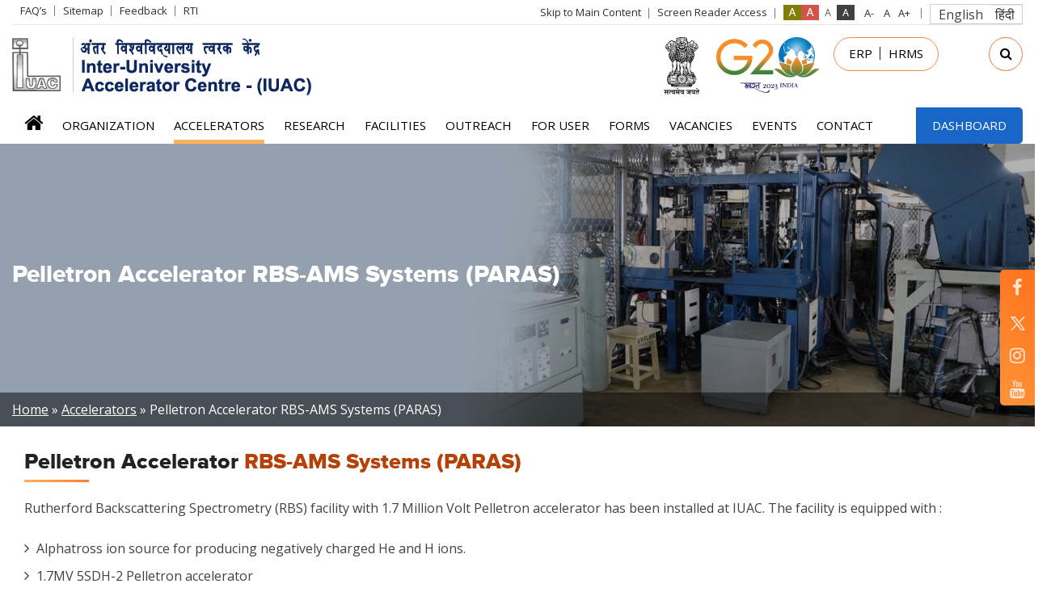

--- FILE ---
content_type: text/html; charset=UTF-8
request_url: https://iuac.res.in/index.php/pelletron-accelerator-rbs-ams-systems-paras
body_size: 10003
content:
<!DOCTYPE html>
<html lang="en" dir="ltr" prefix="content: http://purl.org/rss/1.0/modules/content/  dc: http://purl.org/dc/terms/  foaf: http://xmlns.com/foaf/0.1/  og: http://ogp.me/ns#  rdfs: http://www.w3.org/2000/01/rdf-schema#  schema: http://schema.org/  sioc: http://rdfs.org/sioc/ns#  sioct: http://rdfs.org/sioc/types#  skos: http://www.w3.org/2004/02/skos/core#  xsd: http://www.w3.org/2001/XMLSchema# ">
  <head> 
    <meta name="lang" content="en">
	<meta name="keywords" content="Inter-University Accelerator Centre (IUAC)">
	<meta name="description" content="Inter-University Accelerator Centre (IUAC) was set-up by the University Grants Commission as the first Inter-University Centre (IUC) called Nuclear Science Centre after due approval of the Planning Commission and the Prime Minister in October, 1984. Its construction started in December, 1986 and completed in time on December 19, 1990." />
	<meta name="charset" content="utf-8" />
    <title>Pelletron Accelerator RBS-AMS Systems (PARAS) | Inter-University Accelerator Centre (IUAC)</title>
	<link href="https://fonts.googleapis.com/css?family=Open+Sans:300,400,600,700,800&display=swap" rel="stylesheet">
    <link rel="stylesheet" media="all" href="/core/assets/vendor/normalize-css/normalize.css?t9b9w3" />
<link rel="stylesheet" media="all" href="/core/misc/normalize-fixes.css?t9b9w3" />
<link rel="stylesheet" media="all" href="/core/themes/stable/css/system/components/ajax-progress.module.css?t9b9w3" />
<link rel="stylesheet" media="all" href="/core/themes/stable/css/system/components/align.module.css?t9b9w3" />
<link rel="stylesheet" media="all" href="/core/themes/stable/css/system/components/autocomplete-loading.module.css?t9b9w3" />
<link rel="stylesheet" media="all" href="/core/themes/stable/css/system/components/fieldgroup.module.css?t9b9w3" />
<link rel="stylesheet" media="all" href="/core/themes/stable/css/system/components/container-inline.module.css?t9b9w3" />
<link rel="stylesheet" media="all" href="/core/themes/stable/css/system/components/clearfix.module.css?t9b9w3" />
<link rel="stylesheet" media="all" href="/core/themes/stable/css/system/components/details.module.css?t9b9w3" />
<link rel="stylesheet" media="all" href="/core/themes/stable/css/system/components/hidden.module.css?t9b9w3" />
<link rel="stylesheet" media="all" href="/core/themes/stable/css/system/components/item-list.module.css?t9b9w3" />
<link rel="stylesheet" media="all" href="/core/themes/stable/css/system/components/js.module.css?t9b9w3" />
<link rel="stylesheet" media="all" href="/core/themes/stable/css/system/components/nowrap.module.css?t9b9w3" />
<link rel="stylesheet" media="all" href="/core/themes/stable/css/system/components/position-container.module.css?t9b9w3" />
<link rel="stylesheet" media="all" href="/core/themes/stable/css/system/components/progress.module.css?t9b9w3" />
<link rel="stylesheet" media="all" href="/core/themes/stable/css/system/components/reset-appearance.module.css?t9b9w3" />
<link rel="stylesheet" media="all" href="/core/themes/stable/css/system/components/resize.module.css?t9b9w3" />
<link rel="stylesheet" media="all" href="/core/themes/stable/css/system/components/sticky-header.module.css?t9b9w3" />
<link rel="stylesheet" media="all" href="/core/themes/stable/css/system/components/system-status-counter.css?t9b9w3" />
<link rel="stylesheet" media="all" href="/core/themes/stable/css/system/components/system-status-report-counters.css?t9b9w3" />
<link rel="stylesheet" media="all" href="/core/themes/stable/css/system/components/system-status-report-general-info.css?t9b9w3" />
<link rel="stylesheet" media="all" href="/core/themes/stable/css/system/components/tabledrag.module.css?t9b9w3" />
<link rel="stylesheet" media="all" href="/core/themes/stable/css/system/components/tablesort.module.css?t9b9w3" />
<link rel="stylesheet" media="all" href="/core/themes/stable/css/system/components/tree-child.module.css?t9b9w3" />
<link rel="stylesheet" media="all" href="/core/themes/stable/css/views/views.module.css?t9b9w3" />
<link rel="stylesheet" media="all" href="/core/themes/stable/css/core/dropbutton/dropbutton.css?t9b9w3" />
<link rel="stylesheet" media="all" href="/themes/iuac/css/base/elements.css?t9b9w3" />
<link rel="stylesheet" media="all" href="/themes/iuac/css/layout.css?t9b9w3" />
<link rel="stylesheet" media="all" href="/core/themes/classy/css/components/action-links.css?t9b9w3" />
<link rel="stylesheet" media="all" href="/core/themes/classy/css/components/breadcrumb.css?t9b9w3" />
<link rel="stylesheet" media="all" href="/core/themes/classy/css/components/button.css?t9b9w3" />
<link rel="stylesheet" media="all" href="/core/themes/classy/css/components/collapse-processed.css?t9b9w3" />
<link rel="stylesheet" media="all" href="/core/themes/classy/css/components/container-inline.css?t9b9w3" />
<link rel="stylesheet" media="all" href="/core/themes/classy/css/components/details.css?t9b9w3" />
<link rel="stylesheet" media="all" href="/core/themes/classy/css/components/exposed-filters.css?t9b9w3" />
<link rel="stylesheet" media="all" href="/core/themes/classy/css/components/field.css?t9b9w3" />
<link rel="stylesheet" media="all" href="/core/themes/classy/css/components/form.css?t9b9w3" />
<link rel="stylesheet" media="all" href="/core/themes/classy/css/components/icons.css?t9b9w3" />
<link rel="stylesheet" media="all" href="/core/themes/classy/css/components/inline-form.css?t9b9w3" />
<link rel="stylesheet" media="all" href="/core/themes/classy/css/components/item-list.css?t9b9w3" />
<link rel="stylesheet" media="all" href="/core/themes/classy/css/components/link.css?t9b9w3" />
<link rel="stylesheet" media="all" href="/core/themes/classy/css/components/links.css?t9b9w3" />
<link rel="stylesheet" media="all" href="/core/themes/classy/css/components/menu.css?t9b9w3" />
<link rel="stylesheet" media="all" href="/core/themes/classy/css/components/more-link.css?t9b9w3" />
<link rel="stylesheet" media="all" href="/core/themes/classy/css/components/pager.css?t9b9w3" />
<link rel="stylesheet" media="all" href="/core/themes/classy/css/components/tabledrag.css?t9b9w3" />
<link rel="stylesheet" media="all" href="/core/themes/classy/css/components/tableselect.css?t9b9w3" />
<link rel="stylesheet" media="all" href="/core/themes/classy/css/components/tablesort.css?t9b9w3" />
<link rel="stylesheet" media="all" href="/core/themes/classy/css/components/tabs.css?t9b9w3" />
<link rel="stylesheet" media="all" href="/core/themes/classy/css/components/textarea.css?t9b9w3" />
<link rel="stylesheet" media="all" href="/core/themes/classy/css/components/ui-dialog.css?t9b9w3" />
<link rel="stylesheet" media="all" href="/core/themes/classy/css/components/messages.css?t9b9w3" />
<link rel="stylesheet" media="all" href="/core/themes/classy/css/components/node.css?t9b9w3" />
<link rel="stylesheet" media="all" href="/core/themes/classy/css/components/dropbutton.css?t9b9w3" />
<link rel="stylesheet" media="all" href="/themes/iuac/css/bootstrap.min.css?t9b9w3" />
<link rel="stylesheet" media="all" href="/themes/iuac/css/style.css?t9b9w3" />
<link rel="stylesheet" media="all" href="/themes/iuac/css/inner.css?t9b9w3" />
<link rel="stylesheet" media="all" href="/themes/iuac/css/responsive.css?t9b9w3" />
<link rel="stylesheet" media="print" href="/themes/iuac/css/print.css?t9b9w3" />

    
<!--[if lte IE 8]>
<script src="/core/assets/vendor/html5shiv/html5shiv.min.js?t9b9w3"></script>
<![endif]-->

    
  </head>
  <body class="layout-one-sidebar layout-sidebar-first noJS academicCellbody lang-en page-node path-node page-node-type-article">
  <input type="hidden" name="base_url" value="https://iuac.res.in/" id="base_url" />
       <!-- <a href="#main-content" class="visually-hidden focusable skip-link">
      Skip to main content
    </a>-->
    
      <div class="dialog-off-canvas-main-canvas" data-off-canvas-main-canvas>
    
  <header id="header">
    <div class="topStrip">
      <div class="container">
        <div class="row">
          <div class="col-md-5 col-sm-5">
            <div class="leftLink">
                <div class="region region-header-left-menu">
    <nav role="navigation" aria-labelledby="block-headerleftmenu-2-menu" id="block-headerleftmenu-2" class="block block-menu navigation menu--header-left-menu">
            
  <h2 class="visually-hidden" id="block-headerleftmenu-2-menu">Header Left menu</h2>
  

      <div class="content">
        <div class="menu-toggle-target menu-toggle-target-show" id="show-block-headerleftmenu-2"></div>
    <div class="menu-toggle-target" id="hide-block-headerleftmenu-2"></div>
    <!--<a class="menu-toggle" href="#show-block-headerleftmenu-2">Show &mdash; Header Left menu</a>
    <a class="menu-toggle menu-toggle--hide" href="#hide-block-headerleftmenu-2">Hide &mdash; Header Left menu</a>-->
    
              <ul id="leftLink">
                    <li class="leftLinkItem">
        <a href="/en/faqs" data-drupal-link-system-path="node/115">FAQ’s</a>
              </li>
                <li class="leftLinkItem">
        <a href="/en/sitemap" data-drupal-link-system-path="sitemap">Sitemap</a>
              </li>
                <li class="leftLinkItem">
        <a href="/en/feedback" data-drupal-link-system-path="node/add/feedback">Feedback</a>
              </li>
                <li class="leftLinkItem">
        <a href="/en/rti" data-drupal-link-system-path="node/98">RTI</a>
              </li>
        </ul>
  


  </div>
</nav>

  </div>

            </div>
          </div>
          <div class="col-md-7 col-sm-7">
            <ul class="rightLinks">
              <li class="skipContent"><a href="#content" class="skipContent">Skip to Main Content</a></li>
              								<li class="screenRdLink"><a  href="https://iuac.res.in/index.php/en/screen-reader-access">Screen Reader Access</a></li>
							               <li class="fontResize">
                <div id="accessControl" class="textResizeWrapper cf">
				   <input type="submit" name="Dark Green Colour" id="dGreenTheme" value="Dark Green Colour" title="Dark Green Colour" class="contrastChanger dGreenTheme">
				  <input type="submit" name="Red Colour" id="blueTheme" value="Red Colour" title="Red Colour" class="contrastChanger blueTheme">
				  
				  <input type="submit" name="normal" value="Standard View" id="normal" title="Standard View" class="contrastChanger normal current">
                  <input type="submit" name="wob" value="High Contrast View" id="wob" title="High Contrast View" class="contrastChanger wob">                
                  
<input type="button" name="font_normal" value="A-" id="font_normal" title="Decrease Font Size" class="fontScaler normal font-normal">
<input type="button" name="font_large" value="A" id="font_large" title="Normal Font Size" class="fontScaler large font-large">
<input type="button" name="font_larger" value="A+" id="font_larger" title="Increase Font Size" class="fontScaler largest font-largest">
                </div>
              </li>
              <li class="siteLanguage">
                <div class="language">
                    <div class="region region-language-dropdown">
    <div id="block-dropdownlanguage" class="block block-dropdown-language block-dropdown-languagelanguage-interface">
  
    
      <div class="content">
        <div class="dropbutton-wrapper"><div class="dropbutton-widget"><ul class="dropdown-language-item dropbutton"><li class="en"><span class="language-link active-language">English</span></li><li class="hi"><a href="/index.php/hi/paelaetaraona-tavaraka-rbs-ams-paranalaiyaan-paras" class="language-link">हिंदी</a></li></ul></div></div>
    </div>
  </div>

  </div>

								<!--<label for="language" class="displayNone">Language</label>
									<select id="language" class="customSelect" aria-label="Search">
										<option value="en" selected="selected">English</option>
										<option value="hi">हिन्दी</option>
									</select>-->
                </div>
              </li>
            </ul>
          </div>
        </div>
      </div>
    </div>
    <div class="headerRow">
      <div class="container">
        <div class="row">
          <div class="col-md-12">
            <div class="cf">
              <div id="logo">
                <a href="/" title="Inter-University Accelerator Centre (IUAC)"><img src="/themes/iuac/images/logo.png" width="384" height="72" alt="Inter-University Accelerator Centre (IUAC)"></a>
              </div>
              <div class="headerRightBlk">
         <div class="emblem"><img src="https://www.iuac.res.in/themes/iuac/images/black-emblem.png" alt="National Emblem of India" title="National Emblem of India" /></div>         
			  <div class="gTwenty">
				<a href="https://www.g20.org/en/" target="_blank"><img src="https://www.iuac.res.in/themes/iuac/images/g20.png"  alt="G20 India" title="G20 India"></a>
			</div>
			    <div class="region region-login-menu">
    <nav role="navigation" aria-labelledby="block-loginmenu-menu" id="block-loginmenu" class="block block-menu navigation menu--login-menu">
            
  <h2 class="visually-hidden" id="block-loginmenu-menu">login menu</h2>
  

      <div class="content">
        <div class="menu-toggle-target menu-toggle-target-show" id="show-block-loginmenu"></div>
    <div class="menu-toggle-target" id="hide-block-loginmenu"></div>
    <!--<a class="menu-toggle" href="#show-block-loginmenu">Show &mdash; login menu</a>
    <a class="menu-toggle menu-toggle--hide" href="#hide-block-loginmenu">Hide &mdash; login menu</a>-->
    
              <ul class="loginRegLink">
                    <li>
        <a href="http://erp.iuac.res.in/" target="_blank" title="Intranet">ERP</a>
              </li>
                <li>
        <a href="https://hrms.iuac.res.in/hrm_iuac/login" target="_blank">HRMS</a>
              </li>
        </ul>
  


  </div>
</nav>

  </div>

                <div class="siteSearch">
                    <div class="region region-search-home">
    <div id="block-searchhomepage-4" class="block block-block-content block-block-contentd5f71db0-54cd-400f-b724-b01dd3a8c5b8">
  
    
      <div class="content">
      
            <div class="clearfix text-formatted field field--name-body field--type-text-with-summary field--label-hidden field__item"><div id="sb-search" class="sb-search">
   <form action="https://iuac.res.in/search/node">
<label for="search" class="displayNone">Search</label>
      <input class="sb-search-input" placeholder="Search" type="text" value="" name="keys" id="search" aria-label="Search">
      <input class="sb-search-submit" type="submit" value="Submit" name="submit">
      <span class="fa fa-search searchToggle"></span>
  </form>
</div></div>
      
    </div>
  </div>

  </div>

                </div>
              </div>
            </div>
            <div id="mainNav" class="mainNavigation">
                <div class="region region-primary-menu">
    <nav role="navigation" aria-labelledby="block-iuacmenu-menu" id="block-iuacmenu" class="block block-menu navigation menu--iuac-menu">
            
  <h2 class="visually-hidden" id="block-iuacmenu-menu">iuac menu</h2>
  

      <div class="menuPart cf">
        <div class="menu-toggle-target menu-toggle-target-show" id="show-block-iuacmenu"></div>
    <div class="menu-toggle-target" id="hide-block-iuacmenu"></div>
    <!--<a class="menu-toggle" href="#show-block-iuacmenu">Show &mdash; iuac menu</a>
    <a class="menu-toggle menu-toggle--hide" href="#hide-block-iuacmenu">Hide &mdash; iuac menu</a>-->
    
              <ul id="nav">
                    <li class="menu-item">
        <a href="/index.php/en" data-drupal-link-system-path="&lt;front&gt;">Home</a>
              </li>
                <li class="menu-item">
        <a href="/index.php/en/organizations" class="pageScroll" data-drupal-link-system-path="organizations">Organization</a>
              </li>
                <li class="menu-item menu-item--expanded menu-item--active-trail">
        <a href="/index.php/en/accelerators" class="acceleratorshmmenu pageScroll" data-drupal-link-system-path="node/51">Accelerators</a>
                                <ul class="menu">
                    <li class="menu-item">
        <a href="/index.php/en/pelletron-accelerator" data-drupal-link-system-path="node/42">Pelletron</a>
              </li>
                <li class="menu-item">
        <a href="/index.php/en/superconducting-linear-accelerator" data-drupal-link-system-path="node/44">Superconducting Linear Accelerator</a>
              </li>
                <li class="menu-item menu-item--active-trail">
        <a href="/index.php/en/pelletron-accelerator-rbs-ams-systems-paras" data-drupal-link-system-path="node/45" class="is-active">Pelletron Accelerator RBS-AMS Systems</a>
              </li>
                <li class="menu-item">
        <a href="/index.php/en/accelerator-mass-spectrometry" data-drupal-link-system-path="node/46">Accelerator Mass Spectrometry</a>
              </li>
                <li class="menu-item">
        <a href="/index.php/en/negative-ion-beam-facilities-0" data-drupal-link-system-path="node/47">Negative Ion Beam Facilities</a>
              </li>
                <li class="menu-item">
        <a href="/index.php/en/positive-ion-beam-facilities" data-drupal-link-system-path="node/311">Positive Ion Beam Facilities</a>
              </li>
                <li class="menu-item">
        <a href="/index.php/en/tabletop-ion-accelerators" data-drupal-link-system-path="node/48">Tabletop Ion Accelerators</a>
              </li>
                <li class="menu-item">
        <a href="/index.php/en/high-current-injector-0" data-drupal-link-system-path="node/49">High Current Injector</a>
              </li>
                <li class="menu-item">
        <a href="/index.php/en/free-electron-laser-0" data-drupal-link-system-path="node/53">Free Electron Laser</a>
              </li>
        </ul>
  
              </li>
                <li class="menu-item menu-item--expanded">
        <a href="/index.php/en/research" class="researchhmmenu pageScroll" data-drupal-link-system-path="node/52">Research</a>
                                <ul class="menu">
                    <li class="menu-item">
        <a href="/index.php/en/nuclear-physics" data-drupal-link-system-path="node/54">Nuclear Physics</a>
              </li>
                <li class="menu-item">
        <a href="/index.php/en/material-science" data-drupal-link-system-path="node/61">Materials Science</a>
              </li>
                <li class="menu-item">
        <a href="/index.php/en/radiation-biology" data-drupal-link-system-path="node/62">Radiation Biology</a>
              </li>
                <li class="menu-item">
        <a href="/index.php/en/accelerator-mass-spectrometry" data-drupal-link-system-path="node/46">Accelerator Mass Spectrometry</a>
              </li>
                <li class="menu-item">
        <a href="/index.php/en/atomic-physics" data-drupal-link-system-path="node/64">Atomic Physics</a>
              </li>
                <li class="menu-item">
        <a href="/index.php/en/health-physics" data-drupal-link-system-path="node/65">Health Physics</a>
              </li>
        </ul>
  
              </li>
                <li class="menu-item menu-item--expanded">
        <a href="/index.php/en/facilities" class="facilityhmmenu pageScroll" data-drupal-link-system-path="node/66">Facilities</a>
                                <ul class="menu">
                    <li class="menu-item">
        <a href="/index.php/en/target-lab" data-drupal-link-system-path="node/67">Target Lab</a>
              </li>
                <li class="menu-item">
        <a href="/index.php/en/detector-lab" data-drupal-link-system-path="node/68">Detector Lab</a>
              </li>
                <li class="menu-item">
        <a href="/index.php/en/cryogenics" data-drupal-link-system-path="node/69">Cryogenics</a>
              </li>
                <li class="menu-item">
        <a href="/index.php/en/vacuum-lab" data-drupal-link-system-path="node/70">Vacuum Lab</a>
              </li>
                <li class="menu-item">
        <a href="/index.php/en/beam-transport-system" data-drupal-link-system-path="node/71">Beam Transport System</a>
              </li>
                <li class="menu-item">
        <a href="/index.php/en/data-support-lab" data-drupal-link-system-path="node/72">Data Support Lab</a>
              </li>
                <li class="menu-item">
        <a href="/index.php/en/electronics-rf-lab" data-drupal-link-system-path="node/73">RF Electronics Lab</a>
              </li>
                <li class="menu-item">
        <a href="/index.php/en/high-performance-computing-lab" data-drupal-link-system-path="node/74">High Performance Computing Lab</a>
              </li>
                <li class="menu-item">
        <a href="http://www.iuac.res.in/phoenix/" target="_blank">Teaching Lab</a>
              </li>
                <li class="menu-item">
        <a href="/index.php/en/engineering-division" data-drupal-link-system-path="node/76">Engineering Division</a>
              </li>
                <li class="menu-item">
        <a href="/index.php/en/academic-cell" data-drupal-link-system-path="node/77">Academic Cell</a>
              </li>
                <li class="menu-item">
        <a href="/index.php/en/library" data-drupal-link-system-path="node/78">Library</a>
              </li>
                <li class="menu-item">
        <a href="/index.php/en/innovation-incubation-indigenization-centre" data-drupal-link-system-path="node/5934">IIIC</a>
              </li>
                <li class="menu-item">
        <a href="/index.php/en/imri" data-drupal-link-system-path="node/8707">IMRI</a>
              </li>
                <li class="menu-item">
        <a href="/index.php/en/superconducting-resonator-fabrication-facility" data-drupal-link-system-path="node/2732">SRF</a>
              </li>
                <li class="menu-item">
        <a href="/index.php/en/ion-source-group" data-drupal-link-system-path="node/12989">Ion Source Group (ISG) Lab</a>
              </li>
                <li class="menu-item">
        <a href="/index.php/hi/raajabhaasaa-parakaosatha">Official Language Cell</a>
              </li>
        </ul>
  
              </li>
                <li class="menu-item menu-item--expanded">
        <a href="/index.php/en/outreach" data-drupal-link-system-path="node/79">Outreach</a>
                                <ul class="menu">
                    <li class="menu-item">
        <a href="/index.php/en/phd-programme" data-drupal-link-system-path="node/80">PhD Programme</a>
              </li>
                <li class="menu-item">
        <a href="/index.php/en/m-sc-programme" data-drupal-link-system-path="node/81">M Sc Orientation Programme</a>
              </li>
                <li class="menu-item">
        <a href="/index.php/en/summer-training-programme" data-drupal-link-system-path="node/82">Summer Training Programme</a>
              </li>
                <li class="menu-item">
        <a href="/index.php/en/facilities-visit" data-drupal-link-system-path="node/384">Facilities Visit</a>
              </li>
                <li class="menu-item">
        <a href="http://www.iuac.res.in/phoenix/" target="_blank">Teachers Training Programme</a>
              </li>
        </ul>
  
              </li>
                <li class="menu-item menu-item--expanded">
        <a href="/index.php/en/academic-cell" data-drupal-link-system-path="node/77">For User</a>
                                <ul class="menu">
                    <li class="menu-item">
        <a href="/index.php/en/academic-cell" data-drupal-link-system-path="node/77">Academic Cell</a>
              </li>
                <li class="menu-item">
        <a href="/index.php/en/user-dashboard" data-drupal-link-system-path="node/1715">User Dashboard</a>
              </li>
                <li class="menu-item">
        <a href="/index.php/en/beam-time-schedules" data-drupal-link-system-path="node/9961">Beam Time Schedule</a>
              </li>
                <li class="menu-item">
        <a href="/index.php/en/ufr-status" data-drupal-link-system-path="node/9960">UFR Details</a>
              </li>
        </ul>
  
              </li>
                <li class="menu-item">
        <a href="/index.php/en/forms" data-drupal-link-system-path="node/84">FORMS</a>
              </li>
                <li class="menu-item">
        <a href="/index.php/en/vacancies" data-drupal-link-system-path="vacancies">Vacancies</a>
              </li>
                <li class="menu-item menu-item--expanded">
        <a href="https://www.iuac.res.in/iuac_custom/event/en">Events</a>
                                <ul class="menu">
                    <li class="menu-item">
        <a href="https://www.iuac.res.in/iuac_custom/event/en">Events (Conferences/ Workshops/ Schools)</a>
              </li>
                <li class="menu-item">
        <a href="https://www.iuac.res.in/calendar-of-events">Calendar of Events</a>
              </li>
        </ul>
  
              </li>
                <li class="menu-item">
        <a href="/index.php/en/contacts" data-drupal-link-system-path="node/85">Contact</a>
              </li>
                <li class="menu-item">
        <a href="/index.php/en/iuac-dashboard" data-drupal-link-system-path="node/86">Dashboard</a>
              </li>
        </ul>
  


  </div>
</nav>

  </div>

            </div>
          </div>
        </div>
      </div>
    </div>
  </header>
<section class="innerBanner" id="innerBanner">
	<!--<div class="pageBannerImg">
	  <img src="/themes/iuac/images/area-research-page-banner.jpg" width="1600" height="413" alt="Research Areas" title="Research Areas">
	</div>-->
	  
    
      
    <div class="pageBannerImg">
            <div class="region region-inner-banner-section">
    <div class="views-element-container block block-views block-views-blockall-comman-banners-view-block-1" id="block-views-block-all-comman-banners-view-block-1">
  
    
      <div class="content">
      <div><div class="view view-all-comman-banners-view view-id-all_comman_banners_view view-display-id-block_1 js-view-dom-id-2db4f33d7a0b808c17d06dd2c46dbb9e970881f558cb58c1016b4a50ed9eb9ad">
  
    
      
      <div class="view-content">
          <div class="views-row">  <img src="/sites/default/files/styles/inner_banner_size/public/menu-banner-image/pellteron2.jpg?itok=GlEA4_jl" width="1600" height="413" alt="Pelletron Accelerator RBS-AMS Systems" typeof="foaf:Image" class="image-style-inner-banner-size" />


</div>

    </div>
  
          </div>
</div>

    </div>
  </div>

  </div>

		  
		      </div>
   
  
    <div class="pageTitle">
    	<div class="container">
        	<div class="row">
            	<div class="col-md-12">
															<h1>Pelletron Accelerator RBS-AMS Systems (PARAS)</h1> 
										  </div>
            </div>
        </div>
    </div>
		<div aria-label="breadcrumb" class="breadcrumbWrap">
		<div class="container">
			<div class="row">
            	<div class="col-md-12">
					  <div class="region region-breadcrumb">
    <div id="block-breadcrumbs" class="block block-system block-system-breadcrumb-block">
  
    
      <div class="content">
        <nav class="breadcrumb" role="navigation" aria-labelledby="system-breadcrumb">
    <h2 id="system-breadcrumb" class="visually-hidden">Breadcrumb</h2>
    <ol>
          <li>
                  <a href="/index.php/en">Home</a>
              </li>
          <li>
                  <a href="/index.php/en/accelerators">Accelerators</a>
              </li>
          <li>
                  Pelletron Accelerator RBS-AMS Systems (PARAS)
              </li>
        </ol>
  </nav>

    </div>
  </div>

  </div>

				</div>
			</div>
		</div>
	</div>
		
</section> 
     <div class="highlighted">
      <div class="layout-container section clearfix" role="complementary">
          <div class="region region-highlighted">
    <div data-drupal-messages-fallback class="hidden"></div>

  </div>

      </div>
    </div>



 <div id="content" class="container">
	  <div class="region region-content">
    <div id="block-iuac-content" class="block block-system block-system-main-block">
  
    
      <div class="content">
      
<article data-history-node-id="45" role="article" about="/index.php/en/pelletron-accelerator-rbs-ams-systems-paras" typeof="schema:Article" class="node node--type-article node--promoted node--view-mode-full">

  
      <span property="schema:name" content="Pelletron Accelerator RBS-AMS Systems (PARAS)" class="rdf-meta hidden"></span>
  <span property="schema:interactionCount" content="UserComments:0" class="rdf-meta hidden"></span>


  
  <div class="node__content">
    
            <div property="schema:text" class="clearfix text-formatted field field--name-body field--type-text-with-summary field--label-hidden field__item">
<div class="container">
  <div class="row">
    <div class="col-md-12">
      <h2 class="multiColor">Pelletron Accelerator <span>RBS-AMS Systems (PARAS)</span></h2>
    </div>
    <div class="col-md-12">
      <p>Rutherford Backscattering Spectrometry (RBS) facility with 1.7 Million Volt Pelletron accelerator has been installed at IUAC. The facility is equipped with :</p>
      <ul class="bulletText">
        <li>Alphatross ion source for producing negatively charged He and H ions.</li>
        <li>1.7MV 5SDH-2 Pelletron accelerator</li>
        <li>Charles Evans and Associate make 4 − axis goniometer (model name RBS-400)</li>
      </ul>
      <p>Surface barrier detector measure the number and energy of ions backscattered after colliding with atoms of the sample enabling us to determine atomic mass and elemental concentration versus depth below the surface.</p>
    </div>
    
  </div>
  <div class="row">
  	<div class="col-md-4 col-sm-4">
      <div class="imageBox">
        <div class="imgHolder">
          <img src="https://iuac.res.in/themes/iuac/images/paras-img-1.jpg" alt="RBS Facility at IUAC" title="RBS Facility at IUAC" width="850" height="566">
        </div>
        <div class="photoTitle">
          RBS Facility at IUAC
        </div>
      </div>
    </div>
    <div class="col-md-4 col-sm-4">
      <div class="imageBox">
        <div class="imgHolder">
          <img src="https://iuac.res.in/themes/iuac/images/paras-img-2.jpg" alt="RBS Facility at IUAC" title="RBS Facility at IUAC" width="850" height="566">
        </div>
        <div class="photoTitle">
          RBS Facility at IUAC
        </div>
      </div>
    </div>
	<div class="col-md-12">
		<h3>Usage</h3>
		<p>The facility is extensively used by users to carry out  backscattering, Channeling measurements, resonance backscattering and ERDA (Elastic recoil detection analysis) for hydrogen in the samples. 
		RBS is most suitable method to get accurate thickness and composition of the thin film samples of
		different categories like nuclear targets, thin or multi layered films on substrates like Si, SiO2, Ge,
		GaAs etc.</p> 
		<p>The RBS Channeling of epitaxial layers on single crystals and low energy ion implanted and
		processed samples are analyzed for quality of epitaxial growth or ion implanted damage estimation.
		Resonance scattering 16O(α,α)16O at 3.045 MeV, 14N(α,α) 14N at 3.69 MeV commonly referred
		Resonance RBS as has been used for oxygen and Nitrogen depth profiling in various thin oxide films,
		implanted and processed materials respectively. More than 15000 measurements have been performed using the facility.</p>  
		<h3>Contact</h3>
		<p>For any querry kindly contact <a href="mailto:rbsiuac@gmail.com">rbsiuac@gmail.com</a></p>
	</div>
  </div>
</div>
</div>
      <section rel="schema:comment" class="field field--name-comment field--type-comment field--label-above comment-wrapper">
  
  

  
</section>

  </div>

</article>

    </div>
  </div>

  </div>

	
  </div>
 
    <footer id="footer">
    <div class="megaFooter">
	
	 <div class="footerLogoSlider footerLogo">
	
	<div class="container"> 

       <div class="swiper-container">	
	   <div class="swiper-wrapper">
 
		<div class="swiper-slide"><a href="https://www.india.gov.in/" title="https://www.india.gov.in/, National Portal of India  : External website that opens in a new window" target="_blank" class="thirdPartyUrl"><img src="https://www.iuac.res.in/themes/iuac/images/india-gov-in_1.png" width="151" height="63" alt="https://india.gov.in/, The National Portal of India : External website that opens in a new window" title="https://india.gov.in/, The National Portal of India : External website that opens in a new window" typeof="Image"></a></div>
        
		
		<div class="swiper-slide">
		<a href="http://mygov.in/" title="http://mygov.in/, My Government, Government of India  : External website that opens in a new window" target="_blank" class="thirdPartyUrl"><img src="https://www.iuac.res.in/themes/iuac/images/my-gov-in_1.png" width="113" height="63" alt="http://mygov.in/, My Government, Government of India : External website that opens in a new window" title="http://mygov.in/, My Government, Government of India : External website that opens in a new window" typeof="Image"></a>
		
		
		</div>
        <div class="swiper-slide">
		<a href="https://www.education.gov.in/" target="_blank"><img src="https://www.iuac.res.in/themes/iuac/images/me-logo-footer.png" data-aos="fade-right" alt="Welcome to Vidyanjali - A School Volunteer Programme | Ministry of Education, Government of India" title="Ministry of Education" class="aos-init aos-animate"></a>
		</div>
		
		
		
		<div class="swiper-slide">
		<a href="https://udiseplus.gov.in/" target="_blank"><img src="https://www.iuac.res.in/themes/iuac/images/udiseplus-logo-footer.png" data-aos="fade-right" alt="Welcome to Vidyanjali - A School Volunteer Programme | Ministry of Education, Government of India" title="UDISE+" class="aos-init aos-animate"></a>
		</div>
		
		<div class="swiper-slide">
		<a href="https://aatmanirbharbharat.mygov.in/" title="https://aatmanirbharbharat.mygov.in/, Aatmanirbharbharat  : External website that opens in a new window" target="_blank" class="thirdPartyUrl"><img src="https://www.iuac.res.in/themes/iuac/images/aatmnirbharbhart.png" width="117" height="63" alt="Aatmanirbharbharat" title="Aatmanirbharbharat" typeof="Image"></a>
		</div>
		
		<div class="swiper-slide">
		<a href="https://www.g20.org/en/" title="https://www.g20.org/en/  : External website that opens in a new window" target="_blank" class="thirdPartyUrl"><img src="https://www.iuac.res.in/themes/iuac/images/g20.png" width="117" height="63" alt="G20" title="G20" typeof="Image"></a>
		</div>
        
		</div>
      
    
	  </div>
	  
	   <div class="swiper-button-next" tabindex="0" role="button" aria-label="Next slide"><em class="fa fa-angle-right"></em></div>
      <div class="swiper-button-prev" tabindex="0" role="button" aria-label="Previous slide"><em class="fa fa-angle-left"></em></div>
	  
	</div>
	
	</div>
	
	
      <div class="container">
        <div class="row">
          <div class="col col1">
            <h2>For Staff</h2>
              <div class="region region-staff">
    <nav role="navigation" aria-labelledby="block-stafffootermenu-2-menu" id="block-stafffootermenu-2" class="block block-menu navigation menu--staff-footer-menu">
            
  <h2 class="visually-hidden" id="block-stafffootermenu-2-menu">Staff Footer Menu</h2>
  

      <div class="content">
        <div class="menu-toggle-target menu-toggle-target-show" id="show-block-stafffootermenu-2"></div>
    <div class="menu-toggle-target" id="hide-block-stafffootermenu-2"></div>
    <!--<a class="menu-toggle" href="#show-block-stafffootermenu-2">Show &mdash; Staff Footer Menu</a>
    <a class="menu-toggle menu-toggle--hide" href="#hide-block-stafffootermenu-2">Hide &mdash; Staff Footer Menu</a>-->
    
              <ul class="clearfix footerLinkList">
                    <li>
        <a href="http://10.0.13.145/" title="Intranet">IUAC Library</a>
              </li>
                <li>
        <a href="http://erp.iuac.res.in/" target="_blank" title="Intranet">ERP</a>
              </li>
                <li>
        <a href="https://mail.gov.in/" title="Intranet">IUAC Mail Login</a>
              </li>
                <li>
        <a href="/en/staff-directory" data-drupal-link-system-path="staff-directory">Staff Directory</a>
              </li>
                <li>
        <a href="https://www.iuac.res.in/iuac_custom/apar/en/users/login">APAR Login</a>
              </li>
                <li>
        <a href="/en/submit-abstractpaper" data-drupal-link-system-path="node/103">Submit Abstract/Paper</a>
              </li>
                <li>
        <a href="/en/internal-complaints-committee-icc" data-drupal-link-system-path="node/330">Internal Complaints</a>
              </li>
        </ul>
  


  </div>
</nav>

  </div>

          </div>
          <div class="col col2">
            <h2>Information</h2>
              <div class="region region-informations">
    <nav role="navigation" aria-labelledby="block-informationsmenu-2-menu" id="block-informationsmenu-2" class="block block-menu navigation menu--informations">
            
  <h2 class="visually-hidden" id="block-informationsmenu-2-menu">Informations Menu</h2>
  

      <div class="content">
        <div class="menu-toggle-target menu-toggle-target-show" id="show-block-informationsmenu-2"></div>
    <div class="menu-toggle-target" id="hide-block-informationsmenu-2"></div>
    <!--<a class="menu-toggle" href="#show-block-informationsmenu-2">Show &mdash; Informations Menu</a>
    <a class="menu-toggle menu-toggle--hide" href="#hide-block-informationsmenu-2">Hide &mdash; Informations Menu</a>-->
    
              <ul class="clearfix footerLinkList">
                    <li>
        <a href="/en/annual-report" data-drupal-link-system-path="annual-report">Annual Reports</a>
              </li>
                <li>
        <a href="/en/calendar-of-events" data-drupal-link-system-path="calendar-of-events">Calendar of Events</a>
              </li>
                <li>
        <a href="/en/auc-approved-proposal" data-drupal-link-system-path="auc-approved-proposal">AUC Approved Proposals</a>
              </li>
                <li>
        <a href="/en/news-letter" data-drupal-link-system-path="news-letter">Newsletter</a>
              </li>
                <li>
        <a href="/en/publication" data-drupal-link-system-path="publication">Publications</a>
              </li>
                <li>
        <a href="/en/life-certificate-form" target="_self" data-drupal-link-system-path="node/9720">Life Certificate Form</a>
              </li>
                <li>
        <a href="http://www.iuac.res.in/iuacoldwebsite/" target="_blank">Old Website</a>
              </li>
                <li>
        <a href="/hi/raajabhaasaa-parakaosatha">Official Language Cell</a>
              </li>
        </ul>
  


  </div>
</nav>

  </div>

          </div>
          <div class="col col3">
            <h2>e-Citizen</h2>
              <div class="region region-e-citizen">
    <nav role="navigation" aria-labelledby="block-ecitizenmenu-2-menu" id="block-ecitizenmenu-2" class="block block-menu navigation menu--e-citizen">
            
  <h2 class="visually-hidden" id="block-ecitizenmenu-2-menu">E-Citizen Menu</h2>
  

      <div class="content">
        <div class="menu-toggle-target menu-toggle-target-show" id="show-block-ecitizenmenu-2"></div>
    <div class="menu-toggle-target" id="hide-block-ecitizenmenu-2"></div>
    <!--<a class="menu-toggle" href="#show-block-ecitizenmenu-2">Show &mdash; E-Citizen Menu</a>
    <a class="menu-toggle menu-toggle--hide" href="#hide-block-ecitizenmenu-2">Hide &mdash; E-Citizen Menu</a>-->
    
              <ul class="clearfix footerLinkList">
                    <li>
        <a href="/en/circulars" data-drupal-link-system-path="node/95">Circulars</a>
              </li>
                <li>
        <a href="/en/vacancies" data-drupal-link-system-path="vacancies">Vacancies</a>
              </li>
                <li>
        <a href="/en/tenders" data-drupal-link-system-path="tenders">Tenders</a>
              </li>
                <li>
        <a href="/en/e-publishing" data-drupal-link-system-path="e-publishing">E-Publishing</a>
              </li>
                <li>
        <a href="/en/rti" data-drupal-link-system-path="node/98">RTI</a>
              </li>
                <li>
        <a href="/en/ecs-form" target="_self" data-drupal-link-system-path="node/99">ECS Form</a>
              </li>
                <li>
        <a href="/en/brochure" target="_self" data-drupal-link-system-path="node/9722">Brochure</a>
              </li>
        </ul>
  


  </div>
</nav>

  </div>

          </div>
		  <div class="col col4">
            <div class="region region-contact-us">
    <div id="block-contactus-2" class="block block-block-content block-block-content4945d1b5-71f9-4114-aa3b-da9e48356ead">
  
    
      <div class="content">
      
            <div class="clearfix text-formatted field field--name-body field--type-text-with-summary field--label-hidden field__item"><h2>Contact Us</h2>

<div class="footerContact">
<p>Inter-University Accelerator Centre,<br />
Aruna Asaf Ali Marg, Near Vasant Kunj,<br />
New Delhi, 110067, INDIA</p>

<p class="footerFax"><span>Tel: </span>011-24126018, 24126022,<br />
24126024-26, 24126029</p>

<p class="footerFax"><span>Fax: </span>011-24126036, 24126041</p>

<ul class="clearfix footerLinkList">
	<li><a href="/web-information-manager">Web Information Manager</a></li>
</ul>
</div>
</div>
      
    </div>
  </div>

  </div>

		  </div>
          <div class="col col5">
            <div class="dirContact">
              <div>
			    <div class="region region-contact-directory">
    <div class="views-element-container block block-views block-views-blockcomman-type-block-3" id="block-views-block-comman-type-block-3-2">
  
    
      <div class="content">
      <div><div class="view view-comman-type view-id-comman_type view-display-id-block_3 js-view-dom-id-1b3b852670cc4351c6f131412b97b60bc437829facca373dc892b9121e423841">
  
    
      
  
          </div>
</div>

    </div>
  </div>

  </div>

                <!--<a href="#" class="dirContactLink">Contact Directory</a>-->
              </div>
              <div>
			    <div class="region region-download-brochure">
    <div id="block-iuaccampus" class="block block-block-content block-block-contentd2534e48-775d-41df-a668-72d8d69812fa">
  
    
      <div class="content">
      
            <div class="clearfix text-formatted field field--name-body field--type-text-with-summary field--label-hidden field__item"><div class="field-content"><a class="button" href="https://www.youtube.com/watch?v=nkTcGeuaD_s" target="_blank">IUAC Campus</a></div>
<!--div class="field-content"><a class="button" href="https://www.youtube.com/watch?v=nkTcGeuaD_s" target="_blank">IUAC Campus</a></div--></div>
      
    </div>
  </div>

  </div>

                
              </div>
              <div>
			          <a class="downloadPdfBtn" href="/mvdownload/download">
<div class="downloadPdfBtnTop">IUAC Movie</div>
<div class="downloadPdfBtnBot"> 1.52 GB (.mov) </div>
</a>
              </div>
			  <div>  </div>
        <a href="https://www.youtube.com/watch?v=69QvdUssk0s" class="button" target="_blank">APS TV Film on IUAC</a>
            </div>
          </div>
        </div>
      </div>
        <div class="region region-social-group">
    <div id="block-socialgroup" class="block block-block-content block-block-contentb15e03e9-9c24-41d7-98ec-77f0a8f9e7d2">
  
    
      <div class="content">
      
            <div class="clearfix text-formatted field field--name-body field--type-text-with-summary field--label-hidden field__item"><div class="socialGroup">
<ul>
	<li><a href="https://www.facebook.com/iuacdelhi" title="Facebook"><span class="fa fa-facebook"><span class="displayNone">Facebook</span></span><span class="displayNone">Facebook</span></a></li>
	<!--<li><a href="https://twitter.com/iuac_official" title="Twitter"><span class="fa fa-twitter"><span class="displayNone">Twitter</span></span><span class="displayNone">Twitter</span></a></li>-->
	<li><a href="https://twitter.com/iuac_official" title="Twitter"><img alt="Twitter" src="/themes/iuac/images/twitter-24-white.png" /> <span class="displayNone">Twitter</span> </a></li>
	<li><a href="https://www.instagram.com" title="Instagram"><span class="fa fa-instagram"><span class="displayNone">Instagram</span></span><span class="displayNone">Instagram</span></a></li>
	<li><a href="https://www.youtube.com/watch?v=69QvdUssk0s&amp;feature=emb_logo" target="_blank" title="YouTube"><span class="fa fa-youtube"><span class="displayNone">YouTube</span></span><span class="displayNone">YouTube</span></a></li>
</ul>
</div>
</div>
      
    </div>
  </div>

  </div>

    </div>
    <div class="siteCopyright">
      <div class="container">
        <div class="row">
          <div class="col-md-12">
		    <div class="region region-footer-third">
    <nav role="navigation" aria-labelledby="block-footermenu-2-menu" id="block-footermenu-2" class="block block-menu navigation menu--footer-menu">
            
  <h2 class="visually-hidden" id="block-footermenu-2-menu">Footer menu</h2>
  

      <div class="content">
        <div class="menu-toggle-target menu-toggle-target-show" id="show-block-footermenu-2"></div>
    <div class="menu-toggle-target" id="hide-block-footermenu-2"></div>
    <!--<a class="menu-toggle" href="#show-block-footermenu-2">Show &mdash; Footer menu</a>
    <a class="menu-toggle menu-toggle--hide" href="#hide-block-footermenu-2">Hide &mdash; Footer menu</a>-->
    
              <ul class="clearfix footerLinks">
                    <li class="menu-item">
        <a href="/en/terms-conditions" data-drupal-link-system-path="node/87">Terms &amp; Conditions</a>
              </li>
                <li class="menu-item">
        <a href="/en/privacy-policy" data-drupal-link-system-path="node/88">Privacy Policy</a>
              </li>
                <li class="menu-item">
        <a href="/en/copyright-policy" data-drupal-link-system-path="node/89">Copyright Policy</a>
              </li>
                <li class="menu-item">
        <a href="/en/hyperlinking-policy" data-drupal-link-system-path="node/90">Hyperlinking Policy</a>
              </li>
                <li class="menu-item">
        <a href="/en/accessibility" data-drupal-link-system-path="node/91">Accessibility</a>
              </li>
                <li class="menu-item">
        <a href="/en/archive" data-drupal-link-system-path="node/960">Archive</a>
              </li>
                <li class="menu-item">
        <a href="/en/help" data-drupal-link-system-path="node/93">Help</a>
              </li>
        </ul>
  


  </div>
</nav>

  </div>

           <!-- <ul class="footerLinks">
              <li><a href="#">Terms &amp; Conditions</a></li>
              <li><a href="#">Privacy Policy</a></li>
              <li><a href="#">Copyright Policy</a></li>
              <li><a href="#">Hyperlinking Policy</a></li>
              <li><a href="#">Accessibility</a></li>
              <li><a href="#">Archive</a></li>
              <li><a href="#">Help</a></li>
            </ul>-->
            <div class="siteVisitorBlk">
               <div class="region region-footer-fourth">
    <div id="block-footerrigth" class="block block-block-content block-block-contente601bab7-3078-4cd2-853c-1fcd5859980f">
  
    
      <div class="content">
      
            <div class="clearfix text-formatted field field--name-body field--type-text-with-summary field--label-hidden field__item">  <p>Visitors:
<img class="statcounter" src="https://c.statcounter.com/12149509/0/e7c364da/0/" alt="Web Analytics"></p>
            
<p> Last Updated on : 2026-01-30</p></div>
      
    </div>
  </div>

  </div>

            </div>
			  <div class="region region-footer-bottom">
    <div id="block-footerbottom" class="block block-block-content block-block-content9362fa8d-7e71-42ed-a053-c13dd6622ac5">
  
    
      <div class="content">
      
            <div class="clearfix text-formatted field field--name-body field--type-text-with-summary field--label-hidden field__item"><p class="copyrightText">© Copyright © 2026 Inter-University Accelerator Centre (IUAC) . All Rights Reserved.</p></div>
      
    </div>
  </div>

  </div>

          <!--  <p class="copyrightText">&copy; Copyright © 2019 Inter-University Accelerator Centre (IUAC) . All Rights Reserved.</p>-->
          </div>
        </div>
      </div>
    </div>
  </footer>
  <script src="https://code.jquery.com/jquery-3.6.4.min.js"></script>


<script>
    $(document).ready(function () {
        $("#block-dropdownlanguage .language-link").on('click', function (e) {
            var langname = $(this).attr('hreflang') === 'hi/' ? 'Hindi' : 'English';

            if (confirm("You will be taken to " + langname + " version of the website. Do you want to continue?")) {
            } else {
                e.preventDefault();
            }
        });
    });
</script> 
<!--</body>
</html>-->  <a href="#wrapper" id="backtotop" title="Back to Top"><span class="edgtf-icon-stack">
  <span class="angle-up"></span></span><span class="textIndent">Back to Top</span></a>


  </div>

    
    <script type="application/json" data-drupal-selector="drupal-settings-json">{"path":{"baseUrl":"\/index.php\/","scriptPath":null,"pathPrefix":"en\/","currentPath":"node\/45","currentPathIsAdmin":false,"isFront":false,"currentLanguage":"en"},"pluralDelimiter":"\u0003","user":{"uid":0,"permissionsHash":"0ff66b9f56f45ec59fe6d4674126693f34a6e6510348646c07f11ec1e50d3451"}}</script>
<script src="/core/assets/vendor/domready/ready.min.js?t9b9w3"></script>
<script src="/core/assets/vendor/jquery/jquery.min.js?t9b9w3"></script>
<script src="/core/assets/vendor/jquery/jquery-extend-3.4.0.js?t9b9w3"></script>
<script src="/core/assets/vendor/jquery-once/jquery.once.min.js?t9b9w3"></script>
<script src="/core/misc/drupalSettingsLoader.js?t9b9w3"></script>
<script src="/core/misc/drupal.js?t9b9w3"></script>
<script src="/core/misc/drupal.init.js?t9b9w3"></script>
<script src="/modules/contrib/dropdown_language/js/dropdown_language_selector.js?t9b9w3"></script>
<script src="/core/misc/dropbutton/dropbutton.js?t9b9w3"></script>


	<script type="text/javascript" src="https://iuac.res.in/themes/iuac/js/modernizr.js"></script><noscript></noscript>
	<script type="text/javascript" src="https://iuac.res.in/themes/iuac/js/jquery-min.js"></script><noscript></noscript>
	<script type="text/javascript" src="https://iuac.res.in/themes/iuac/js/jquery-migrate-1.3.0.js"></script><noscript></noscript>
	<script type="text/javascript" src="https://iuac.res.in/themes/iuac/js/bootstrap.min.js"></script><noscript></noscript>
	<script type="text/javascript" src="https://iuac.res.in/themes/iuac/js/functions.js"></script><noscript></noscript>
	<script type="text/javascript" src="https://iuac.res.in/themes/iuac/js/general.js"></script><noscript></noscript>
	<script type="text/javascript" src="https://iuac.res.in/themes/iuac/js/bruteforce.js"></script><noscript></noscript>
<script type="text/javascript" src="https://iuac.res.in/themes/iuac/js/jquery-jcryption.js"></script><noscript></noscript>
	
	
  </body>
</html>

--- FILE ---
content_type: text/css
request_url: https://iuac.res.in/themes/iuac/css/inner.css?t9b9w3
body_size: 10761
content:
/**********Inner Pages**********/
#content { padding: 50px 15px; min-height: 300px; }
.innerBanner { position: relative; background-color: #000;}
.innerBanner .pageBannerImg { position:relative; height: 411px;overflow: hidden; background-position: right center; background-size: cover; background-repeat: no-repeat;}
.innerBanner .pageBannerImg:before { position: absolute; left: 0; top: 0; width:100%; height: 100%; content:""; background:rgba(0, 0, 0, 0.3);}
.innerBanner .pageBannerImg img {visibility: hidden;opacity: 0;width: 100%;}
.innerBanner .pageTitle{top:50%; transform: translateY(-50%); -webkit-transform: translateY(-50%); position: absolute; left: 0; width:100%; z-index:1;}
.innerBanner .pageTitle h1 { color:#fff; }
.vCenter {position: absolute;top: 50%;-webkit-transform: translateY(-50%);-ms-transform: translateY(-50%);transform: translateY(-50%);width: 100%;}

/**********Breadcrumb**********/
.breadcrumbWrap { position: absolute;left: 0;bottom: 0;width: 100%;background:rgba(0, 0, 0, 0.5);padding: 10px 0; }
.breadcrumbWrap .breadcrumb { margin: 0; padding: 0; list-style: none; background:none; }
.breadcrumbWrap .breadcrumb li { color:#fff; }
.breadcrumbWrap .breadcrumb li a { color:#fff; text-decoration: none; text-decoration:underline; }
.breadcrumbWrap .breadcrumb li a:hover { color:#f55f15; text-decoration:none; }
.breadcrumb > li + li:before {content: "\f105";font-family:'FontAwesome';color:#fff; padding: 0 8px 0 5px; }


.commonPad { padding-top: 50px; padding-bottom: 50px; }
.commonPad.padBotNone { padding-bottom: 0; }
.commonPad.padTopNone { padding-top: 0; }
.lastSection { margin-bottom: -50px; }
.graySection{background-color: #f7f7f7;}
h2 { position: relative; margin-bottom:30px; }
h2:before { width: 80px; height: 3px; position: absolute; left: 0; bottom: -10px; content:"";
background: rgba(255,176,91,1);background: -moz-linear-gradient(left, rgba(255,176,91,1) 0%, rgba(255,127,48,1) 100%);background: -webkit-gradient(left top, right top, color-stop(0%, rgba(255,176,91,1)), color-stop(100%, rgba(255,127,48,1)));background: -webkit-linear-gradient(left, rgba(255,176,91,1) 0%, rgba(255,127,48,1) 100%);background: -o-linear-gradient(left, rgba(255,176,91,1) 0%, rgba(255,127,48,1) 100%);background: -ms-linear-gradient(left, rgba(255,176,91,1) 0%, rgba(255,127,48,1) 100%);background: linear-gradient(to right, rgba(255,176,91,1) 0%, rgba(255,127,48,1) 100%);filter: progid:DXImageTransform.Microsoft.gradient( startColorstr='#ffb05b', endColorstr='#ff7f30', GradientType=1 ); }
h2.multiColor span { color: #B54108;}
h2.whiteColor { color:#fff; }
h2.whiteColor:before { background:#fff; }
h2.text-center:before { left: 50%; margin-left: -40px; }
h2.borderNone:before { display:none; }
.imageLeft { float:left; margin: 0 25px 25px 0;max-width: 350px; width: 100%; }
.imageRight { float:right; margin: 0 0 25px 25px;max-width: 350px; width: 100%; }
.accordion { margin-top:0;}
/**********Research Area**********/	
.resrchAreasBlock {transition: all 350ms ease 0s; -webkit-transition: all 350ms ease 0s; background-color:#fff; border-radius:15px;box-shadow: 0 34px 68px rgba(0, 0, 0, 0.24); overflow: hidden; margin-bottom:30px; }
.resrchAreasBlock .imgHolder, .photoWidget .imgHolder, .eventWidgetItem .imgHolder { overflow: hidden; }
.resrchAreasBlock .imgHolder img, .photoWidget .imgHolder img, .eventWidgetItem .imgHolder img { width:100%;transition: all 350ms ease 0s;-webkit-transition: all 350ms ease 0s; }
.resrchAreasBlock:hover .imgHolder img, .photoWidget:hover .imgHolder img, .eventWidgetItem:hover .imgHolder img { transform:scale(1.1); -webkit-transform:scale(1.1);}
.resrchAreasBlock .cardDetail { padding: 25px; min-height: 252px;}
.resrchAreasBlock .cardDetail p { margin-bottom: 0; }
.resrchAreasBlock h3 { color:#4e4e4e; font-size: 20px; margin-bottom:10px; }
.resrchAreasBlock h3 a{color:#4e4e4e; text-decoration:none;}
.resrchAreasBlock h3 a:hover, .resrchAreasBlock:hover h3 a{color:#f55f15;}
.resrchAreasBlock .bulletText { margin: 0; padding: 0; }
.resrchAreasBlock .bulletText li { padding-left: 10px; margin-bottom:1px; }
.resrchAreasBlock .cardDetail .readMoreLink { margin-top: 15px; text-decoration:none; }
.resrchAreasBlock .bulletText li { position: relative; margin-bottom:5px; }
.resrchAreasBlock .bulletText li:before { width:4px; height: 4px; border-radius:50%; content:""; background-color:#414042; position: absolute; left:0; top: 10px; }

/**********Photo Gallery**********/
.photoAlbum, .viewPhoto, .viewVideo { text-decoration:none; border-radius:10px; overflow: hidden; background-color:#fff; display:block;box-shadow:0 0 30px rgba(0, 0, 0, 0.15); margin-bottom:30px; }
.photoAlbum .imgHolder, .viewPhoto .imgHolder, .viewVideo .imgHolder { position: relative; overflow: hidden; }
.photoAlbum .imgHolder img, .viewPhoto .imgHolder img, .viewVideo .imgHolder img { width: 100%;transition: all 400ms ease 0s; -webkit-transition: all 400ms ease 0s; }
.photoAlbum:hover .imgHolder img, .viewPhoto:hover .imgHolder img, .viewVideo:hover .imgHolder img { transform:scale(1.1); -webkit-transform:scale(1.1); } 
.photoAlbum .imgHolder:before, .viewPhoto .imgHolder:before, .viewVideo .imgHolder:before { z-index:1; position: absolute; left: 50%; top: 50%; width:60px; height: 60px; border-radius:50%; background:rgba(255, 255, 255, 0.7); font-family:'FontAwesome';content: "\f07c"; color:#f55f15; line-height:60px; font-size:25px; text-align: center; margin: -30px 0 0 -30px;transition: all 400ms ease 0s; -webkit-transition: all 400ms ease 0s;transform: scale(0); -webkit-transform: scale(0);}
.photoAlbum:hover .imgHolder:before, .viewPhoto:hover .imgHolder:before, .viewVideo:hover .imgHolder:before{transform: scale(1); -webkit-transform: scale(1);}
.photoAlbum .photoTitle { padding:10px; color:#4e4e4e; font-weight:600;transition: all 400ms ease 0s; -webkit-transition: all 400ms ease 0s; font-size:15px; }
.photoAlbum:hover .photoTitle{color: #f55f15;}
.viewPhoto .imgHolder:before{content: "\f00e";}
.viewVideo .imgHolder:before{content: "\f144"; font-size:40px;}

/**********Contact Us**********/
.contactMapWrap { position: relative; }
.contactMap { padding: 30px 30px 30px 280px; background-color:#fff; box-shadow: 0 0 30px rgba(0, 0, 0, 0.15);margin-left: 150px; }
.contactMap iframe { width: 100%; }
.iuacAddress { position: absolute; left: 0; top: 30px; bottom: 30px; width:400px; background-color:#304878; padding: 30px;box-shadow: 0 0 30px rgba(0, 0, 0, 0.15); }
.iuacAddress h2, .iuacAddress p { color:#fff; }
.iuacAddress p { font-size: 18px; }
.iuacAddress .footerFax {margin-bottom: 10px;position: relative;padding-left: 72px;}
.iuacAddress .footerFax span { position: absolute; left: 0;top: -1px;}
.socialContact  { padding: 20px 0; }
.socialContact ul { margin: 0; padding: 0; list-style: none; }
.socialContact ul li { display: inline-block; vertical-align: middle; margin-right: 10px; }
.socialContact ul li a { width: 33px; height: 33px; border-radius:50%; background-color:#d9e5ff; color:#304878; font-size: 21px; padding: 2px 0; display:block; text-align: center; } 
.socialContact ul li a:hover { color:#fff;background-color: #1866c7;}
.downloadPdfBtn { height: 45px; margin-top: 8px; background-color: #fff; display: inline-block; border: 2px solid #FF872F; text-align: center; text-decoration: none; color: #fff; overflow: hidden; border-radius:20px; }
.downloadPdfBtn:focus, .downloadPdfBtn:hover { outline: 0; text-decoration:none; }
.downloadPdfBtn .fa { margin-right: 6px; font-size: 20px; }
.downloadPdfBtnTop,  .downloadPdfBtnBot {color: #000; display: block; padding: 0 20px; line-height: 41px; transition: all 400ms ease 0s; -webkit-transition: all 400ms ease 0s; height: 45px; }
.downloadPdfBtnTop { background-color: #B54108; color: #fff; }
.downloadPdfBtn:hover .downloadPdfBtnTop { margin-top: -45px; }


.laboratoryIntro { padding-bottom: 70px; }
.laboratoryIntro .imgHolder { padding: 60px 60px 0 60px; position: relative; }
.laboratoryIntro .imgHolder img { position: relative; z-index: 1; width:100%; }
.laboratoryIntro .imgHolder:before{width: 0;height: 0;border-top: 380px solid #ff933b;border-right: 380px solid transparent; position: absolute; left: 0; top:0; content:"";}

.aboutLaboratory { position: relative; background:#0e2960 url(../images/about-pelletron-bg.jpg) no-repeat 0 0; background-size:50% 100%; }
.aboutLaboratory:before { position: absolute; right:0; top: 0; height: 100%; width:40%; content:""; background-color:#b69967; }
.aboutLaboratory p { color:#fff; }
.aboutLaboratory h2 span, h2 .smallFont { text-transform:uppercase; font-size:19px; margin-bottom:5px; color:#ff7a24; display:block; font-weight:400; }
.arrowImg { position: relative; }
.arrowImg:before { position: absolute; left: -15px; top:50%; content:"";width: 15px;height: 30px;border-right: 15px solid #b69967;border-bottom: 15px solid transparent;border-top: 15px solid transparent;}

.labSpecialFeatures { background-color:#efefef;padding-bottom: 110px; position: relative; }
/*.labSpecialFeatures:before { position: absolute; right:0; bottom: -98px; content:""; background:url(../images/lab-special-features-bg.png) no-repeat 0 0; width:256px; height: 196px;}*/
.labSpecialFeatures h2 { margin-bottom: 40px; }
.labDevelopmentInner { position: relative; }
.labDevelopment .commonPad { padding-bottom: 0; }
.labDevelopment .col-md-6 { position: static; }
.labDevelopment .imgHolder { position: absolute; left: 0; bottom: 0; right:50%; margin-right:20px; }
.labDevelopment .imgHolder  img { width: 100%; }

.totalBeamWrap { position: absolute; left: 0; bottom: -70px; right:50%;background-color:#B54108; margin-right:150px; }
.totalBeam {  padding: 30px; position: relative; float: right; width:78%; }
.totalBeam h2 { font-size: 18px; color:#fff; font-weight:600; margin-bottom:10px;}
.totalBeam h2:before { display: none; }
.colGroup { margin: 0 -15px; }
.colGroup .col6 { padding: 0 15px; float:left; width:50%; }
.totalBeam ul { margin: 0 0 5px 0; padding: 0 0 5px 0; list-style: none; border-bottom: 1px solid #ff9f63; }
.totalBeam ul li { color:#fff; margin-bottom:5px; }
.totalBeam ul li .pull-right { width:80px; }
.totalBeam .totalValue { font-weight:600; color:#fff; }
.orangeColor { color:#B54108; }
.labOperational { background:#f7f7f7; /*background:#fff url(../images/laboratory-operational-statistics-bg.jpg) no-repeat top right; background-size:cover;*/ }
.labOperational .imgHolder img { box-shadow: 0 34px 68px rgba(0, 0, 0, 0.24); }
.operationalList ul { margin: 0; padding: 0; list-style: none; }
.operationalList ul li { margin-bottom: 16px; }
.operationalList ul li .pull-right { font-weight:600; width:90px; }

.labAvailableBeams { background-color:#0d275a; }
.labAvailableBeams p { color:#fff; }
.labAvailableBeams .beamsList { margin: 0; padding: 0; list-style: none; }
.labAvailableBeams .beamsList li { float:left; padding-right:5px; width: 12.5%; color:#fff; margin-bottom:22px; }
.labAvailableBeams .beamsList li:before { width: 17px;height: 17px;border-radius: 50%;background-color:#fff;line-height: 17px; top:4px; }
.labAvailableBeams .markText { font-size:14px; color:#fff; font-weight:600; opacity:0.4; margin:0; padding-top:12px; }

.labGroupMember { background:url(../images/laboratory-group-member-bg.jpg) no-repeat center bottom; background-size:100%; }
.firstSection { margin-top: -50px; }
.labGroupMemberList { margin: 0 -12px; padding:15px 0 0 0; list-style: none; }
.labGroupMemberList.padNone { padding: 0; }

.labGroupMemberList li { float:left; width: 25%; padding: 12px; }
.labGroupMemberList .memberBox { padding: 10px; box-shadow: 0 0 21px rgba(0, 0, 0, 0.15); background-color:#fff; }
.labGroupMemberList .memberBox h3 { font-size:17px; font-weight:600; margin-bottom:10px; }
.labGroupMemberList .memberBox h3 span { font-size: 13px; }
.labGroupMemberList .memberBox p{font-family: 'proxima_nova'; font-weight:600; color:#414042; margin-bottom:3px; position: relative; padding-left:28px;}
.labGroupMemberList .memberBox p .fa { position: absolute; left: 0; top:3px; color:#0e2960; }
.labGroupMemberList .memberBox p a { text-decoration: none; }
.labGroupMemberList .memberBox p:last-child { margin-bottom: 0; }

.labGroupMemberList.fullWidth li { width:100%; }
.oddEvenRow:nth-child(even) { background-color:#f7f4f1; }
.oddEvenRow:nth-child(even) .col-md-4 { float: right; }
.oddEvenRow .imgHolder { position: relative; }
.oddEvenRow .imgHolder:before { position: absolute; left: -15px; top: -15px; right:15px; bottom: 15px; content:""; border: 3px solid #ff9a42; }
.oddEvenRow:nth-child(even) .imgHolder:before { right: -15px; left: 15px; }
.oddEvenRow .imgHolder img { position: relative; z-index:1;}
.accordDetail { padding: 15px 0; }
/* table.firstCenter th:first-child, table.firstCenter td:first-child { text-align: center; } */
/*.organizationTable th:first-child, .organizationTable td:first-child { width: 80px; }
.organizationTable th:nth-child(2), .organizationTable td:nth-child(2) { width: 340px; } */

.oddEvenFlatRow { position: relative; }
.oddEvenFlatRow .row { margin: 0 -30px; }
.oddEvenFlatRow .row [class*=col-] { padding: 0 30px; }
.oddEvenFlatRow:before { position: absolute; left: 0; top:0; right:50%; height: 100%; content:"";
/*background: rgba(74,103,163,1);
background: -moz-linear-gradient(45deg, rgba(74,103,163,1) 0%, rgba(14,41,96,1) 100%);
background: -webkit-gradient(left bottom, right top, color-stop(0%, rgba(74,103,163,1)), color-stop(100%, rgba(14,41,96,1)));
background: -webkit-linear-gradient(45deg, rgba(74,103,163,1) 0%, rgba(14,41,96,1) 100%);
background: -o-linear-gradient(45deg, rgba(74,103,163,1) 0%, rgba(14,41,96,1) 100%);
background: -ms-linear-gradient(45deg, rgba(74,103,163,1) 0%, rgba(14,41,96,1) 100%);
background: linear-gradient(45deg, rgba(74,103,163,1) 0%, rgba(14,41,96,1) 100%);
filter: progid:DXImageTransform.Microsoft.gradient( startColorstr='#4a67a3', endColorstr='#0e2960', GradientType=1 );*/

 }
.oddEvenFlatRow:nth-child(even):before { left: 50%; right:0;}
/* .whiteBox h2, .whiteBox p { color:#fff; } */
.studentInfoMain p { min-height: 155px; }
.studentInfoMain .button { margin-bottom: 25px; }
.fileSize { font-size: 14px; }
.dBlock { display:block; }


.imageBox { text-decoration:none; border-radius:5px; overflow: hidden; background-color:#fff; display:block;box-shadow:0 0 30px rgba(0, 0, 0, 0.15); margin-bottom:30px; }
.imageBox .imgHolder { position: relative; overflow: hidden; }
.imageBox .imgHolder img { width: 100%; }
.imageBox .photoTitle { padding:10px; color:#4e4e4e; font-weight:600;transition: all 400ms ease 0s; -webkit-transition: all 400ms ease 0s; font-size:15px; text-align: center; }
/*.aclatestDetail h3, .testDetailTable p { margin-bottom: 10px; }*/
.testDetailTable {box-shadow: 0 34px 68px rgba(0, 0, 0, 0.24); background-color:#fff; padding: 20px;}
.testDetailTable table { border: 0; margin-bottom:0; }
.testDetailTable td { padding:8px 4px; border-right:0;}
.testDetailTable table tr:nth-child(2n+1) td{background-color:#fff;}
.testDetailTable table tr td:last-child { color:#1866c7; font-weight:600;}
.testDetailTable p{ font-weight:600;}
.amsFacilityRow { margin-bottom: 25px; padding-bottom: 15px; border-bottom:1px solid #ccc; }
.amsFacilityRow .imageBox { float:left; max-width:350px; margin: 0 30px 30px 0; }
.amsFacilityRow:nth-child(2n+1) .imageBox { float: right; margin-left:30px; margin-right:0; }
.amsFacilityRow:last-child { padding-bottom:0; margin-bottom:0; border-bottom:0;}

.reletedLinks { margin:0; padding: 15px 0 0 0; list-style: none; }
.reletedLinks li { padding-left:18px; font-weight:600; margin-bottom:20px; position:relative; color:#1866c7; }
.reletedLinks li:before { position: absolute; left: 0; top: 0; content:"";font-family:'FontAwesome'; content: "\f105"; font-size:18px;}
.reletedLinks li span { display:block; }
.reletedLinks .degText { font-size: 15px;color:#444;font-weight: 400;}


.injectorProgram { margin: 0 -15px;list-style:none; padding:0; }
.injectorProgram li { float:left; width: 50%; padding: 15px; }
.injectorProgram .injeProBox { padding: 20px 20px 20px 170px; box-shadow:0 0 20px rgba(0, 0, 0, 0.15); position: relative; }
.injectorProgram .injeProBox .imgHolder { position: absolute; left:20px; top:20px; }
.injectorProgram .injeProBox .imgHolder a, .contentImgGallery .imgHolder a { position: relative; text-decoration:none; }
.injectorProgram h3 { font-size: 16px; margin-bottom:10px; }
.injectorProgram p { margin-bottom: 5px; }
.injectorProgram p span { font-weight:600; color:#1866c7; display: inline-block; width:100px; position: relative;}
.injectorProgram p span:before { position: absolute; right:10px; top:0; content:":"; }


.injectorProgram .injeProBox .imgHolder a:before, .contentImgGallery .imgHolder a:before { z-index:1; position: absolute; left: 50%; top: 50%; width:40px; height: 40px; border-radius:50%; background:rgba(255, 255, 255, 0.7); font-family:'FontAwesome';content: "\f00e"; color:#f55f15; line-height:40px; font-size:22px; text-align: center; margin: -20px 0 0 -20px;transition: all 400ms ease 0s; -webkit-transition: all 400ms ease 0s;}
.photoAlbum:hover .photoTitle{color: #f55f15;}
.fa-external-link { font-size: 13px; }
.staffDirectoryTable tr th:nth-child(3), .staffDirectoryTable tr th:nth-child(4), .staffDirectoryTable tr td:nth-child(3), .staffDirectoryTable tr td:nth-child(4) { text-align: right; }
.grayBox { padding: 25px; background-color:#f1f1f1; margin-bottom:25px; }
.grayBox p:last-child { margin-bottom:0;}

.programmeDate { position:relative; padding: 15px 15px 15px 90px; box-shadow: 0 0 10px rgba(0, 0, 0, 0.1); margin-bottom:25px; min-height:195px; background-color:#f1f1f1;}
.programmeDate p { margin-bottom: 5px; }
.programmeDate .fa { font-size: 50px; color:#1866c7; position: absolute; left: 25px; top: 15px;}


/**********Indian National Gamma Array page**********/
.researchAbout-left { width: 25%; float: left; padding: 24px;}
.researchAbout-left:before { content: ""; border: 4px solid #cecccc; right: 50px;bottom: 50px; position: absolute; left: 0; top: 0; z-index: -1; }
.researchAbout-left { width: 320px; float: left; padding: 24px; position: relative; margin:0 10px 10px 0; }
.researchInfrastructure .acceleratorsTabNav { background:none; padding:0; width: 25%; float: left;}
.researchInfrastructure .tabNav li { width: 100%; }
.researchInfrastructure .largeImgHolder h3 { font-weight: 600; font-size: 20px; margin-bottom: 20px; }
.researchInfrastructure .tabContainer { float: left; width: 75%; border-left: 3px solid #0e2960; padding: 0 40px; background-color: #efefef; }
.researchInfrastructure .resTab{margin-top: 0;}
.researchInfrastructure .resTab .tabNav li{padding-right:0;margin-bottom: 3px;}
.researchInfrastructure .resTab .tabNav .r-tabs-state-active a{background-color: #0e2960; color: #fff;}
.researchInfrastructure { background: url(../images/laboratory-group-member-bg.jpg) no-repeat left bottom; background-size: 100% auto;}
.infrastructure-img-list { margin-bottom: 28px; display: inline-block; }
.researchInfrastructure .resTab .tabNav li a{padding: 20px 20px 20px 40px;background-color: #efefef; font-size: 18px;color: #535353;}
.researchInfrastructure .resTab .tabContent{padding: 35px 0;}
.researchPeople { background-image: url(../images/research-people-bg.jpg); background-repeat: no-repeat; background-size: cover; background-color: #000;}
.researchPeople h2 { color: #fff; }
.staf-cal { color: #fff; font-size: 18px; }
.peopleList li { width: 16.6666%; float: left; text-align: center; padding: 9px; list-style: none; }
.peoplebox { background-color: #fff; padding: 18px 0; }
.peopleList-detail { text-align: center; padding: 0 9px; min-height: 115px;}
.staf-cal span { color: #f55f15; padding: 0 4px; }
.peopleList li h4 { font-size: 18px; font-weight: 600; margin-bottom: 7px;}
.peopleList-detail i { color: #0e2960; margin-right: 10px; }
.peopleList-detail p { margin-bottom: 7px; line-height: 16px;}
.peopleList li img { margin-top: -60px; margin-bottom: 16px; }
.peopleList {padding: 0; margin: 0 -9px; }
.peopleList-detail p a { font-size: 14px; text-decoration: none; font-weight: 600; }
.peopleList-detail p:last-child { margin-bottom: 0; }
.peopleList-detail p span { color: #5a595b; font-weight: 600; }
.researchPeople h3 { color: #ff711b; font-size: 18px; margin-bottom: 18px; }
.alumnilist h4 { margin-bottom: 5px; font-weight: 600; font-size: 18px; }
.alumnilist p { margin-bottom: 0;font-size: 15px; }
.alumnilist { padding: 0;  margin: 0 -13px; margin-bottom: 20px;}
.alumnilist:last-child{margin-bottom: 0;}
.alumnilist li { width: 25%; float: left; padding: 13px;list-style: none; }
.alumniBox { background-color: #fff;padding: 18px;/*min-height: 113px;*/height:300px; }
.alumnilist.equHeight .alumniBox { min-height: 157px;}
.peopleListTop { padding: 60px 0 20px 0; }
.targetFeatures { margin-bottom: 25px; padding-bottom: 15px; border-bottom:1px solid #ccc; }
.targetFeatures .imageBox { float:right; max-width:350px; margin: 0 0 30px 30px; }
.targetFeatures:last-child { padding-bottom:0; margin-bottom:0; border-bottom:0;}
.targetFeatures.borderNone {border: none; padding: 0;}
.contactBlock {padding: 20px; background-color: #efefef; text-align: center;}
.contactBlock h3 {margin-bottom: 10px; margin-top: 10px; font-size: 1.1em; font-weight: 600;}
.detectorLabGallery .swiper-slide { padding-top: 10px; padding-bottom:10px; }
.detectorLabGallery .imageBox{box-shadow: 0 0 10px rgba(0, 0, 0, 0.15); margin:0;}
.sliderBlock3Wrap { position: relative;}
.sliderBlock3Wrap .sliderNav { position: absolute; right:0; top: 0; }
.sliderOrangeArrowNext .fa, .sliderOrangeArrowPrev .fa { font-size: 30px; text-align: center; width:44px; height: 44px; line-height:40px; }
.sliderOrangeArrowNext:hover .fa, .sliderOrangeArrowPrev:hover .fa { color:#fff;}
.contentImgGallery .imgHolder a:before{width: 60px;height: 60px;line-height: 60px; margin:-30px 0 0 -30px;}
.researchPeople .labGroupMemberList h3 { color:#222;}
.eleLabBox { margin-top:25px; padding: 20px; box-shadow: 0 0 20px rgba(0, 0, 0, 0.1); min-height: 755px; border-bottom:4px solid #1866c7; }
.eleLabBox h3, .eleLabBox h4, .eleLabBox p { margin-bottom: 10px; }
.eleLabBox h3 { color:#1866c7;}
.eleLabBox h4 { color:#B54108;}
.bulletText.col2 li { display:inline-block; vertical-align: middle; margin-right:20px; }
.labEmailBox { padding: 25px; background-color:#f1f1f1; margin-top:50px; }
.largePara { text-align: center;font-size: 17px;color:#1866c7;font-weight: 600; }

/**********FAQs**********/
.faqRow { margin-top:25px; }
.faqRow .q, .faqRow .a { position: relative;}
.faqRow .a { padding: 0 0 0 65px; }
.faqRow .a ul.bulletText:last-child, .faqRow .a p:last-child { margin-bottom: 0; }
.faqRow .q .lbl, .faqRow .q .arrow { background-color: #ff6633; }
.faqRow .a .lbl, .faqRow .a .arrow { background-color: #cdcdcd; color:#393939; }
.faqRow .lbl { color: #ffffff; height: 30px; left: 0; line-height: 30px; position: absolute; text-align: center; top: 0; width: 30px; }
.faqRow .q .arrow, .faqRow .a .arrow { height: 10px; left: 22px; position: absolute; top: 10px; transform: rotate(45deg); -webkit-transform: rotate(45deg); width: 10px; z-index: 1; }
.faqRow .q p { color: #393939; font-size:16px; padding-top:3px; line-height:22px; font-weight:600; }
.faqRow .a p { margin-bottom:10px; }

.faqRow .q .queMark { color: #000; font-size:19px; font-weight: 600; float:left; position:absolute; left:0; top:0; z-index: 1; padding:5px 0 0 11px; width:50px; }
.faqRow .q .queMark:before, .faqRow .a:before { content:""; height:40px; left:0; margin-top:0px; position: absolute; top: 0; width:40px; z-index:-1; }
.faqRow .q .queMark:before { background:url(../images/faq-q-bg.png) no-repeat 0 0; }
.faqRow .a:before { content:"A"; padding: 6px 14px; color: #fff; font-size: 19px; font-weight: 600; -webkit-border-radius: 50%; border-radius: 50%; background-color: #ff9a42; }
.faqRow .q h3 { position:relative; padding:7px 0 30px 65px; margin:0; color:#1866c7; }
.faqRow .q h3:after { background: #1866c7; content: ""; height: 100%; left:20px; position: absolute; top: 12px; width: 1px; z-index: -1; } 

.contactBox { margin-top:25px; padding: 20px; box-shadow: 0 0 20px rgba(0, 0, 0, 0.1); min-height:235px; background-color:#fff; border-bottom:4px solid #1866c7; }
.contactBox h3{font-size: 20px;font-weight: 600; color:#1866c7; min-height:60px;}
.contactBox p { margin-bottom: 10px;line-height: 1.2; }
.contactBox p:last-child { margin-bottom:0;}
.contactBox .fa { margin-right:5px;color:#1866c7;}
.contactBox .direName { font-weight:600;}
.contactBox .direName small { font-weight:400;}
.edLabTechServices.eleLabBox { min-height:190px; }
.edLabTechServices.eleLabBox p { position: relative; padding-left:25px; }
.edLabTechServices.eleLabBox p .fa { position: absolute; left: 0; top: 4px; }
.edLabTechServices.eleLabBox h3 {color: #1866c7;font-size: 1.4em;font-weight: 600; min-height:54px;}
.academicCell h3{font-size: 1.3em; color:#1866c7;}
.blueMark { color:#1866c7; font-weight:600; font-size:1.2em;}

.gridListing, .rtiList, .tenderListing {margin: 0;padding: 0;list-style: none;}
/*.gridListing li:nth-child(2n) .listItem {background-color: #f6f6f6;}*/
.gridListing .listItem {padding: 25px 15px 25px 35px;border-bottom: 1px solid #ccc; position: relative;transition: all 350ms ease 0s;-webkit-transition: all 350ms ease 0s;}
.gridListing .listItem:hover{box-shadow: 0 0 62px rgba(0, 0, 0, 0.22);}
.gridListing li:last-child .listItem, .rtiList li:last-child .rtiItem { border:0;}
.gridListing .listItem:before, .rtiList .rtiItem:before {display:inline-block; font:normal normal normal 14px/1 FontAwesome; content: "\f105"; position: absolute; left: 15px;top: 23px;font-size: 21px; }
.gridListing .listItem a {margin-bottom: 10px;display: block; text-decoration: none;}
.gridListing .listItem p { margin-bottom: 10px; }
.gridListing .listItem .button { display: inline-block; padding: 5px 15px; font-size:14px;border-radius: 5px; line-height:23px; margin:0;}

.rtiList li { display:block;}
.rtiList .rtiItem { position: relative; padding: 18px 120px 18px 30px; border-bottom: 1px solid #ccc;transition: all 350ms ease 0s;-webkit-transition: all 350ms ease 0s; display:block;text-decoration:none; color:#414042; }
.rtiList .rtiItem:hover { box-shadow: 0 0 62px rgba(0, 0, 0, 0.22);color:#f55f15;}
.rtiList .rtiItem:before { top: 18px; }
.rtiList .pdfIcon { display:block;  position: absolute; right:15px; top:0; text-align: center; line-height:50px; font-size:15px; }

.tenderListing .listItem:before { top:26px; }
.tenderListing .listItem a { display: inline-block; text-decoration:underline; margin:0;}
.tenderListing .listItem a .fa { font-size: 20px; margin-left:5px; }
.tenderListing .listItem .refNo { font-weight:600; position: relative; top: -2px; padding-right:20px;}
.tenderListing .listItem .refNo:before { position: absolute; right:10px; top: 0; content:":";}
.tenderListing .listItem p:last-child { margin-bottom:0;}
.publicationList .listItem a { display: inline-block; margin:0;}
.publicationList .listItem:before { top: 26px; }
.publicationWrap { position: relative; }
.publicationWrap .pubFilter { position: absolute; right:0; top: -12px; max-width:530px; width:100%;padding: 10px;background:#eee; }
.publicationWrap .pubFilter ul { margin: 0 -10px; padding: 0; list-style: none; }
.publicationWrap .pubFilter ul li { float:left; width:50%; padding: 0 10px;}
.publicationWrap h2 { margin-bottom: 50px; }

/************Event************/
.eventBox {background-color:#fff; overflow:hidden;box-shadow: 0 0 20px rgba(0, 0, 0, 0.2);border-radius: 10px; margin-bottom:30px; min-height: 480px;}
.eventBox .eventCard { padding: 15px; }
.eventBox .imgHolder { overflow: hidden; }
.eventBox img { width:100%;transition: all 350ms ease 0s;-webkit-transition: all 350ms ease 0s; }
.eventBox:hover .imgHolder img { transform:scale(1.1); -webkit-transform:scale(1.1);}
.eventBox h2 { color:#4e4e4e; font-size: 20px;font-family: 'proxima_nova'; font-weight:600; margin-bottom:25px; }
.eventBox h2:before { bottom:-10px; }
.eventBox h2 a{color:#4e4e4e; text-decoration:none; display:block; border:none;}
.eventBox h2 a:hover{color:#f55f15;}
.eventBox p{margin-bottom:20px; min-height:102px}
.eventBox .eventDate { font-size: 14px; color:#1866c7; margin-bottom:15px; }
.eventBox .eventDate .fa { font-size: 15px; }
.eventList .col-md-4:nth-child(3n+1){clear:left}
.eventList .eventCard .views-more-link, .gridListing .listItem .views-more-link { width:97px; padding-right:13px; text-decoration:none; position:relative;}
.eventList .eventCard .views-more-link:before, .gridListing .listItem .views-more-link:before{font-family: 'FontAwesome';content: "\f105";transition: all 500ms ease 0s;-webkit-transition: all 500ms ease 0s;position: absolute;right: 0;top: -3px;font-size: 19px; }

/************Sitemap************/
.sitemap-menu { border-left:3px solid #e8e6e6; list-style:none; padding:0 !important; position:relative; padding-top:10px !important; margin: 0; }
.sitemap-menu a { display:inline-block; }
.sitemap-menu:after { content:""; height:10px; left:-6px; position:absolute; bottom:0; width:10px; background:#e8e6e6; border-radius:50%; }
.sitemap-box-menu:first-child .content > .sitemap-menu:after { display: none; }
.sitemap-menu > li { padding:0 0 0 25px; position:relative; margin-bottom:5px }
.sitemap-menu > li:last-child { margin-bottom: 0; }
.sitemap-menu > li:after { border-top:2px solid #e8e6e6; content:""; height:0; left:0; position:absolute; top:16px; width:25px; }
.sitemap-menu > li > a, #site-map .nolink { color: #000; font-size:18px; line-height:25px; text-decoration: none; padding:7px 20px; transition:500ms all; background:#e8e6e6; border: 1px solid #e8e6e6; }
#site-map .nolink { display:inline-block; }
.sitemap-menu > li > a:hover, #site-map .nolink:hover { background:#f55f15; color:#fff }
.sitemap-menu ul li { margin-bottom:5px; }
.sitemap-menu > li > ul { border-left: 2px solid #e8e6e6; list-style: none; padding:5px 0; margin:0 0 15px 25px; position:relative }
.sitemap-menu > li > ul:after { content: ""; height: 7px; left: -4px; position: absolute; bottom: 0; width: 7px; background:#e8e6e6; border-radius:50%; }
.sitemap-menu > li > ul > li { padding:0 0 0 25px; position: relative; }
.sitemap-menu > li > ul > li > a { transition:500ms all; background:#fff; padding:5px 10px }
.sitemap-menu > li > ul > li > a:after { border-top: 2px solid #e8e6e6; content: ""; height: 0; left: 0; position: absolute; top:17px; width: 26px; transition:500ms all; display: none; }
.sitemap-menu > li > ul > li > a:hover { transition:500ms all; background:#f55f15; color:#fff; padding-left:15px; }
.sitemap-menu ul a { color: #333; text-decoration: none; font-size:16px; }
.sitemap-menu > li > ul > li > ul { border-left: 1px solid #e8e6e6; list-style: none; padding:5px 0; margin:0 0 10px 25px; position:relative }
.sitemap-menu > li > ul > li > ul:after { content: ""; height: 7px; left: -4px; position: absolute; bottom: 0; width: 7px; background:#e8e6e6; border-radius:50%; }
.sitemap-menu > li > ul > li > ul li { padding: 0 0 0 15px; position: relative; }
.sitemap-menu > li > ul > li > ul li > a { transition:500ms all; }
.sitemap-menu > li > ul > li > ul li > a:after { border-top: 1px solid #e8e6e6; content: ""; height: 0; left: 0; position: absolute; top:17px; width: 16px; transition:500ms all; }
.sitemap-menu > li > ul > li > ul li > a:hover { padding-left:22px; transition:500ms all; color:#003366 }
.sitemap-menu .extIcon { margin-left:6px; margin-top:3px }
.sitemap-menu li.expanded { list-style-image:none; list-style:none; }

.mediaSection{background: rgb(254,143,63);background: -moz-linear-gradient(45deg, rgba(254,143,63,1) 40%, rgba(254,143,63,1) 40%, rgba(254,143,63,1) 41%, rgba(255,131,45,1) 45%);background: -webkit-linear-gradient(45deg, rgba(254,143,63,1) 40%,rgba(254,143,63,1) 40%,rgba(254,143,63,1) 41%,rgba(255,131,45,1) 45%);background: linear-gradient(45deg, rgba(254,143,63,1) 40%,rgba(254,143,63,1) 40%,rgba(254,143,63,1) 41%,rgba(255,131,45,1) 45%);filter: progid:DXImageTransform.Microsoft.gradient( startColorstr='#fe8f3f', endColorstr='#ff832d',GradientType=1 );position:relative;}
.mediaSection:before{background:#fff;right:0; left:50%; margin-left: -105px; position:absolute;top:0;height:100%;content:"";}
.mediaGalleryTab.resTab .tabNav li a{font-size:14px;background:#eaeef2;border:1px solid #d5dee5;color:#4c5f70;}
.mediaGalleryTab.resTab .tabNav li a:hover,.mediaGalleryTab.resTab .tabNav .r-tabs-state-active a{background-color:#0e2960;border-color:#0e2960;color:#fff;}
.mediaSection .container { position: relative; z-index: 1; }
.mediaGalleryTab{margin-bottom:0;}
.mediaCarasoul{margin:20px 0px;position:relative;}
.mediaCarasoul .sliderNav{position:absolute;right:0;top:-58px;font-size:20px;}
.mediaCarasoul .sliderNav a{color:#253b50;vertical-align: middle;width: 20px;height: 20px;display: inline-block;text-align: center;line-height: 20px;}
.mediaSection .publication h2,.publication{color:#fff;font-family: 'proxima_nova';}
.mediaSection .publication h2:before{background:#fff;}
.mediaSection .publicationList{padding:0;margin:0;}
.mediaSection .publicationList li{list-style:none;border-bottom:1px solid #ffb989;padding:15px 0px;font-family: 'proxima_nova';}
.mediaSection .publicationList li:last-child{border-bottom:none;}
.mediaSection .publicationList li:first-child { padding-top: 0; }
.mediaSection .publicationList li h4{color:#fff;font-size:17px;margin-bottom:0;font-family: 'proxima_nova';}
.mediaSection .publicationList li p{font-size:17px;margin-bottom:0;font-family: 'proxima_nova';line-height:20px;}
.readMoreLink.whiteFont{color:#fff;}
.mediaSection .contactAddress{background:#fff;color:#222222;padding:15px;box-shadow: 1px 8px 10px rgba(0,0,0,0.2);}
.mediaSection .contactDetail{position:relative;width: calc(100% + 15px);z-index: 11;margin-top:25px;}
.mediaSection .contactDetail h3{color:#7f491d;text-transform:uppercase;margin:0;padding:0;transform: rotate(-90deg);display: inline-block;position: absolute;left: -70px;top: 41%;font-family: 'proxima_nova';font-size:18px;font-weight:800;}
.mediaSection .contactAddress h4{font-size:18px;margin-bottom:0px;font-weight:600;font-family: 'proxima_nova';}
.mediaSection .contactAddress p{font-size:16px;color:#414042;font-weight:400;line-height:20px;margin-bottom:0;padding:5px 0px;font-family: 'proxima_nova';}
.mediaSection .contactAddress ul{padding:0;margin:0;}
.mediaSection .contactAddress ul li{list-style:none;display:inline-block;margin-right:5px;font-size:16px;font-family: 'proxima_nova';}
.mediaSection .contactAddress ul li a,.mediaSection .contactAddress ul li .contacttype{text-decoration:none;font-weight:600;font-family: 'proxima_nova';}
.mediaSection .contactAddress ul li .contacttype{color:#414042;}
.mediaSection .contactAddress .fa{color:#0e2960;}
.mediaGalleryTab.resTab .tabNav { background: none; padding:0; }
.mediaGalleryTab.resTab .tabContent { padding: 0; }

.publication,.mediaGallerySection{padding-top:50px;}
.mediaGallerySection{padding-left:45px;}
.mediaGallerySection{background:#fff;min-height:520px;}
.mediaGallerySection .viewPhoto{border-radius:0;border:1px solid #ccc;box-shadow: 0 0 0 rgba(0, 0, 0, 0);}
.mediaGallerySection h2{margin-bottom:40px;}
.peopleList.columns4 li{width:25%;}
.mediaGallerySection .mediaPause{font-size:11px;cursor:pointer;width:14px;text-align:center;display:inline-block; display:none;}
.accordion.mrgB35 { margin-bottom: 35px; }
/*************Materials Science*************/
.msMainNav.bulletText { margin:0;}
.msMainNav.bulletText li { margin-bottom: 25px;box-shadow:0 0 20px rgba(0, 0, 0, 0.2);  padding-left:33px; }
.msMainNav.bulletText li:before { font-size: 30px; left: 15px; top: 7px; color:#f55f15; }
.msMainNav.bulletText li a { display:block; text-decoration:none; font-size:1.25em;padding: 17px; padding-left:0; }
.scientistsBox{box-shadow: 0 0 20px rgba(0, 0, 0, 0.3); overflow:hidden; border-radius:7px; margin-bottom:30px; padding: 20px;}
.scientistsBox .scientistsPhoto { text-align: center; }
.scientistsBox .sciCard { padding-top: 20px; text-align: center; min-height:176px; }
.scientistsBox h3 { font-size: 19px; margin-bottom:10px; }
.scientistsBox h3 small { display:block; font-size:16px; margin-top:5px; color:#222;}
.scientistsBox p { margin-bottom: 0; font-weight:600; font-size:14px; }
.scientistsBox p a { text-decoration: none; color:#414042; }
.scientistsBox p a:hover{ color:#f55f15;}
.scientistsBox .lastItem { margin-bottom: 15px; }
.imgBlock { margin-bottom: 25px;box-shadow: 0 0 30px rgba(0, 0, 0, 0.15);border-radius: 5px; overflow: hidden; }
.imgBlock img { width: 100%; }
.userInfoPage .col-md-6 { margin-bottom: 35px; }

/*************Arcives*************/
.annualReportBox { box-shadow: 0 0 8px rgba(0, 0, 0, 0.2); padding: 5px; position:relative; display:block; text-decoration:none; color:#fff; overflow:hidden; margin: 15px 0}
.annualReportBox .imgHolder { overflow:hidden;}
.annualReportBox .imgHolder img{width: 100%;transition: all 350ms ease 0s;-webkit-transition: all 350ms ease 0s;}
.annualReportBox:hover .imgHolder img{transform: scale(1.1);-webkit-transform: scale(1.1);}
.annualReportYear { position: absolute; left: 5px; bottom: 5px; right:5px; font-weight:700; font-size:20px; background:rgba(0, 0, 0, 0.5); color:#fff; padding: 8px; text-align: center;transition: all 350ms ease 0s;-webkit-transition: all 350ms ease 0s;}
.annualReportBox:hover .annualReportYear{ background:#f55f15;}


.userInformation, .facilitiesRequired, .node-facility-utilization-request-for-form .otherDetails, .pastUses { margin-bottom: 30px; box-shadow: 0 0 20px rgba(0, 0, 0, 0.2);padding: 20px; }
.userInformation:after, .userInformation:before, 
.facilitiesRequired:after, .facilitiesRequired:before,
.node-facility-utilization-request-for-form .otherDetails:after, .node-facility-utilization-request-for-form .otherDetails:before,
.pastUses:after, .pastUses:before, 
.paragraphs-subform:after, .paragraphs-subform:before{ content:" "; display:table }

.userInformation:after, 
.facilitiesRequired:after,
.node-facility-utilization-request-for-form .otherDetails:after,
.pastUses:after,
.paragraphs-subform:after{ clear:both }

.node-facility-utilization-request-for-form .form-wrapper, .pastUses table .paragraphs-subform .form-wrapper { float:left; width:33.333%; padding-right:15px; }
.node-facility-utilization-request-for-form .facilitiesRequired .form-wrapper { width: 50%; }
.node-facility-utilization-request-for-form .facilitiesRequired textarea { height: 101px; }
.node-facility-utilization-request-for-form label, .node-facility-utilization-request-for-form .label, .node-facility-utilization-request-for-form  .fieldset-legend { font-size: 16px; color:#414042; font-weight:600; padding: 0 0 5px 0; margin:0; display:block; text-align: left;line-height: 1.5; }
.field--name-field-expected-outcome-of-the-me, .field--name-field-accommodation-required { clear:left;}
.node-facility-utilization-request-for-form fieldset.form-wrapper { float:none; width:100%; margin:0;}
.form-radios .form-type-radio { display: inline-block; vertical-align:middle; margin:4px 15px 4px 0; }
.otherDetails .form-wrapper { margin-bottom: 20px; }
.pastUses .form-wrapper{ float:none; width:100%;}
.pastUses table .field-multiple-drag { display: none; }
.pastUses table .paragraphs-subform .form-wrapper { padding-left:15px; margin-bottom: 15px; }
.pastUses .paragraph-type-title { font-weight:700; padding-left:30px;}
.node-facility-utilization-request-for-form .pastUses th.field-label h4.label{color:#fff;font-size: 18px;font-weight: 600;padding: 0;margin: 0;}
.pastUses .paragraph-type-top .button, .pastUses .clearfix .paragraphs-dropbutton-wrapper .button {font-weight: 400;font-size: 14px;padding: 4px 10px;border-radius: 0;}
.pastUses .paragraphs-subform { padding: 0 0 0 15px; }
.pastUses .clearfix .paragraphs-dropbutton-wrapper { text-align: right; }
.pastUses { padding-bottom: 0; }
.node-facility-utilization-request-for-form .form-actions { text-align: right; width: 100%; }

.view-publication { position: relative; }
.views-exposed-form-publication-page-1 { position: absolute;right: 0;top: -12px;max-width: 590px;width: 100%;padding: 15px;background:#eee;}
.views-exposed-form-publication-page-1 .form--inline { margin: 0 -15px; position:relative; padding-right:115px;}
.views-exposed-form-publication-page-1 .col-md-12 { float:left; width: 50%; }
.views-exposed-form-publication-page-1 .form--inline .form-item { float:none; margin: 0; }
.views-exposed-form-publication-page-1 .button { position: absolute; right:15px;top:0;border-radius: 0; }

.image-style-event-{float: left;max-width: 400px;margin: 0 15px 15px 0;padding: 5px;border: 1px solid#ccc;}

.search-form{padding: 15px 135px 15px 15px;background:#eee; position:relative;border-radius: 25px; margin-bottom:40px;max-width: 600px;}
.search-form .form-search{border-radius: 25px;}
.search-form .form-submit{position: absolute;right: 15px;top: 42px;}
.search-form .search-help-link { position: absolute; right:15px; bottom: -35px;width:102px; padding-right:13px;text-decoration:none;}
.search-form label { display: block;margin-left: 13px;padding-bottom: 5px;}
.search-form .search-help-link:before{font-family: 'FontAwesome';content: "\f105";transition: all 500ms ease 0s;-webkit-transition: all 500ms ease 0s;position: absolute;right: 0;top: -3px;font-size: 19px; }
.search-results {margin: 0;padding: 0;list-style: none;}
/*.gridListing li:nth-child(2n) .listItem {background-color: #f6f6f6;}*/
.search-results li {padding: 25px 15px 25px 35px;border-bottom: 1px solid #ccc; position: relative;transition: all 350ms ease 0s;-webkit-transition: all 350ms ease 0s; margin:0;}
.search-results li:hover{box-shadow: 0 0 62px rgba(0, 0, 0, 0.22);}
.search-results li:last-child { border:0;}
.search-results li:before {display:inline-block; font:normal normal normal 14px/1 FontAwesome; content: "\f105"; position: absolute; left: 15px;top: 23px;font-size: 21px; }
.search-results li h3{font-size: 1.125em; font-weight: 600; margin-bottom:10px;}
.search-results li a { text-decoration: none; }
.search-results li p { margin-bottom: 10px; }
.search-results li p.search-result__info { margin-bottom: 0;font-weight: 600;color:#777;font-size: 14px; }

.captcha {position: relative;padding-right: 150px;clear: both;}
.captcha img {position: absolute;right: 0;top: 28px;max-width: 140px;border: 1px solid #ccc;padding: 0; height:40px;}
.captcha .form-item label {display: block;}
.user-login-form { position:relative;}
.user-login-form .captcha  input[type="text"] { padding-left:10px !important; }
.user-login-form .moduleBtn { font-weight: 600;text-transform: uppercase;padding: 8px 20px;}
.academicCellBox { padding: 15px; background-color:#f1f1f1; margin-bottom: 25px; }
.academicCell1 .academicCellBox{min-height:370px;}
.academicCell2 .academicCellBox{min-height:510px;}
.academicCell3 .academicCellBox{min-height:350px;}
.organizationAcc .container { padding: 0; }
.organizationAcc .accordion {margin-bottom: 0;}
.node-feedback-form { padding: 30px; box-shadow:0 0 20px rgba(0, 0, 0, 0.3);}
.node-feedback-form:before, .node-feedback-form:after { content:" "; display:table }
.node-feedback-form:after { clear:both }
.node-feedback-form .form-wrapper { float:left; width: 50%; padding: 0 10px; }
.node-feedback-form .form-actions {text-align:right;}
.node-feedback-form input[type="text"] { padding-left:10px !important;}



.acceleratorsMainTab.accelerators { padding: 70px 0; background:url(../images/accelerators-bg.jpg) no-repeat center center; background-size:cover; }
.acceleratorsMainTab.accelerators h2 {position: absolute; left: 15px; top: 0; color: #fff;}
.accelerators h2:before { background:#fff; }

.acceleratorsMainTab .acceleratorsTab { margin: 0; }
.acceleratorsMainTab .acceleratorsTab .acceleratorsTab { margin: 0; }
.acceleratorsMainTab .acceleratorsTab .acceleratorsTabNav {margin-top: 80px; float:left; position: relative; z-index:1; width:36%; border: 0; border-radius:10px; padding: 10px 0;
background: rgba(255,172,83,1);
background: -moz-linear-gradient(45deg, rgba(255,172,83,1) 0%, rgba(255,122,34,1) 100%);
background: -webkit-gradient(left bottom, right top, color-stop(0%, rgba(255,172,83,1)), color-stop(100%, rgba(255,122,34,1)));
background: -webkit-linear-gradient(45deg, rgba(255,172,83,1) 0%, rgba(255,122,34,1) 100%);
background: -o-linear-gradient(45deg, rgba(255,172,83,1) 0%, rgba(255,122,34,1) 100%);
background: -ms-linear-gradient(45deg, rgba(255,172,83,1) 0%, rgba(255,122,34,1) 100%);
background: linear-gradient(45deg, rgba(255,172,83,1) 0%, rgba(255,122,34,1) 100%);
filter: progid:DXImageTransform.Microsoft.gradient( startColorstr='#ffac53', endColorstr='#ff7a22', GradientType=1 );
 }
.acceleratorsMainTab .acceleratorsTab .acceleratorsTabNav li { display: block; padding: 0; position: relative; }
.acceleratorsMainTab .acceleratorsTab .acceleratorsTabNav li:before { left: 38px; right: 38px; position: absolute; bottom:0; content:""; height: 1px; background:rgba(255, 255, 255, 0.33); }
.acceleratorsMainTab .acceleratorsTab .acceleratorsTabNav li a { font-size: 1.188em; color:#fff; font-weight:700;font-family: 'proxima_nova'; background:none; padding: 13px 38px; position: relative; }
.acceleratorsMainTab .acceleratorsTab .acceleratorsTabNav li a:before { position: absolute; left:100%; top:0; height: 100%; background-color:#fff; content:""; width:12px; visibility:hidden; opacity:0;transition: all 350ms ease 0s; -webkit-transition: all 350ms ease 0s; }
.acceleratorsMainTab .acceleratorsTab .acceleratorsTabNav li a:after { position: absolute; left:100%; top:12px; height: 25px; width:25px; border-radius:24px; background-color:#fff; content:""; visibility:hidden; opacity:0;margin-left: -5px;transition: all 350ms ease 0s; -webkit-transition: all 350ms ease 0s; }
.acceleratorsMainTab .acceleratorsTab .acceleratorsTabNav .r-tabs-state-active a, .acceleratorsMainTab .acceleratorsTab .acceleratorsTabNav li a:hover { background:#fff; color:#222;box-shadow: 0 12px 73px rgba(0, 0, 0, 0.40);}
.acceleratorsMainTab .acceleratorsTab .acceleratorsTabNav .r-tabs-state-active a:before, .acceleratorsMainTab .acceleratorsTab .acceleratorsTabNav .r-tabs-state-active a:after{visibility:visible; opacity:1;}
.acceleratorsMainTab .acceleratorsTab .tabContainer{border-radius:10px; background-color:#fff;box-shadow: 0 39px 73px rgba(0, 0, 0, 0.30); padding: 30px 30px 30px 70px; margin-left:-2%;min-height: 540px; width:66%; float:left;}

.acceleratorsMainTab .acceleratorsTab .tabContent { padding: 0; }
.acceleratorsMainTab .acceleratorsTabData p { margin-bottom: 10px; }
.acceleratorsMainTab .acceleratorsTabData .largeImgHolder { border-radius: 15px; overflow: hidden; margin-bottom:20px; }
.acceleratorsMainTab .acceleratorsTabData .largeImgHolder img { width: 100%; }
.acceleratorsMainTab .acceleratorsTabData .bulletText { float:left; width: 100%; margin-bottom: 10px; }
.acceleratorsMainTab .acceleratorsTabData .bulletText li { position: relative; margin-bottom:5px; }
.acceleratorsMainTab .acceleratorsTabData .bulletText li:before { width:4px; height: 4px; border-radius:50%; content:""; background-color:#414042; position: absolute; left:0; top: 10px; }


.wob .acceleratorsMainTab.accelerators {background: #222;}
.wob .acceleratorsMainTab .acceleratorsTab .tabContainer, .wob .acceleratorsMainTab .resTab .tabNav, .wob .acceleratorsMainTab .acceleratorsTab .acceleratorsTabNav li a:hover{background: #555;}
.wob .acceleratorsMainTab .resTab .tabNav .r-tabs-state-active a {background: #000; color: #ffff00;}
.wob .acceleratorsMainTab .resTab .tabNav a:hover{color: #ffff00;}


.blueTheme .acceleratorsMainTab.accelerators {background: #812018;}
.blueTheme .acceleratorsMainTab .acceleratorsTab .tabContainer, .blueTheme .acceleratorsMainTab .acceleratorsTab .acceleratorsTabNav li a:hover{background: #812018;}
.blueTheme .acceleratorsMainTab.accelerators .acceleratorsTabNav {background: #e67e76;}
.blueTheme .acceleratorsMainTab .resTab .tabNav .r-tabs-state-active a {background: #812018; color: #fff;}
.blueTheme .acceleratorsMainTab .resTab .tabNav a:hover{color: #fff;}

.dGreenTheme .acceleratorsMainTab.accelerators {background: #656511;}
.dGreenTheme .acceleratorsMainTab .acceleratorsTab .tabContainer, .dGreenTheme .acceleratorsMainTab .acceleratorsTab .acceleratorsTabNav li a:hover{background: #626223;}
.dGreenTheme .acceleratorsMainTab.accelerators .acceleratorsTabNav {background: #aaaa53;}
.dGreenTheme .acceleratorsMainTab .resTab .tabNav .r-tabs-state-active a {background: #626223; color: #ffff00;}
.dGreenTheme .acceleratorsMainTab .resTab .tabNav a:hover{color: #fff;}


.wob .userInformation, .wob .facilitiesRequired, .wob .node-facility-utilization-request-for-form .otherDetails, .wob .pastUses {
background-color: #101010;}
.wob input[type="text"], .wob input[type="email"], .wob input[type="tel"], .wob input[type="number"], .wob input[type="url"], .wob input[type="password"], .wob input[type="search"], .wob input[type="date"], .wob select, .wob textarea, .wob .form-textarea {
border: 1px solid #333; background-color: #222; color: #fff;}
.wob .ajax-new-content table td {background-color: #444 !important;}

.wob .views-exposed-form-publication-page-1 {background: #333;}


.node-application-form-form {box-shadow: 0 0 20px rgba(0, 0, 0, 0.2); padding: 20px; display: inline-block;}
.node-application-form-form .form-wrapper {width: 50%; float: left; padding-right: 15px;}
.node-application-form-form #edit-field-m-sc-marks-last-declared-s-wrapper {clear: both;}
.node-application-form-form #edit-actions {clear: both;}
#edit-field-suitable-date-when-you-can-wrapper {margin-top: 10px; clear: both;}
.node-application-form-form .description {font-size: 12px;}
.node-application-form-form .description br {display: none;}
.node-application-form-form .description span {margin-right: 13px; font-weight: 600; display:block;}
 /************************************************/
.node-hr-sims-la-hr-icpms-utilization__form {box-shadow: 0 0 20px rgba(0, 0, 0, 0.2); padding: 20px; display: inline-block;}
.node-hr-sims-la-hr-icpms-utilization__form .form-wrapper {width: 50%; float: left; padding-right: 15px;}
.node-hr-sims-la-hr-icpms-utilization__form #edit-field-m-sc-marks-last-declared-s-wrapper {clear: both;}
.node-hr-sims-la-hr-icpms-utilization__form #edit-actions {clear: both;}
#edit-field-suitable-date-when-you-can-wrapper {margin-top: 10px; clear: both;}
.node-hr-sims-la-hr-icpms-utilization__form .description {font-size: 12px;}
.node-hr-sims-la-hr-icpms-utilization__form .description br {display: none;}
.node-hr-sims-la-hr-icpms-utilization__form .description span {margin-right: 13px; font-weight: 600; display:block;}

/*****************************************/ 
.label {
	display: inline-block;
	padding: 0 0 5px;
	font-size: 18px;
	font-weight: normal;
	line-height: normal;
	color: #414042;
	text-align: left;
	vertical-align: baseline;
	white-space: normal;
	border-radius: 0;
}


#view-title-table-column {width: 35%;}
#view-field-designation-table-column {width: 15%;}




/***** 404 Page *****/
.detail404 { max-width: 800px; width: 100%; margin: 0 auto; text-align: center; box-shadow: 0 0 20px rgba(0, 0, 0, .1); padding: 30px; }
.detail404 h2 { margin-bottom:10px; position: relative; display: inline-block; text-transform: uppercase; font-size:2em; color:#ff0000; }
.detail404 h2:before, .detail404 h2:after { width: 14px; height: 2px; background-color: #2d378a;  content: ""; position: absolute; top: 50%; margin-top: -3px;}
.detail404 h2:before { left: -30px;}
.detail404 h2:after { right: -30px;}
.detail404 h3 { display: inline-block; font-size: 110px; line-height: .9; padding-bottom: 10px; margin-bottom: 10px; color: #2d378a; border-bottom: 1px solid #000; }
.detail404 .largeText { font-size: 1.5em; color: #999; margin:30px 0 0 0; background-color:#2d378a; color:#fff; padding:5px 20px; font-weight: 700; line-height: 1.3; text-transform: uppercase; margin-bottom: 13px; }
.detail404 p { text-align: center; }
/***** 404 Page END *****/


.academicCellCaption { position: absolute; bottom: 100px; left: 0; z-index: 1; width: 1250px; color: #fff; margin: 0 auto; right: 0;}

.academicCellCaption .smallCaption {font-size: 1.1em; font-weight: bold;}

.publicationList {margin: 0 -15px;}

.user-login-form {margin: 0; float:left;}
.user-login-form .form-actions {text-align: center;}  

.blockLinksLogin {
	margin-top: 0;
	float: left;
	width: 40%;
	text-align: center;
	padding-top: 60px;
}
.blockLinksLogin a {
	display: inline-block;
	margin-right: 0;
	text-decoration: none;
	color: #1866c7;
	border: 1px solid #1866c7;
	padding: 10px 20px;
	border-radius: 10px;
	margin-bottom: 20px;
	min-width: 320px;
	text-align: center;
}
.blockLinksLogin a:hover {
	color: #f55f15;
	border: 1px solid #f55f15;
}

.error-date {color: #e30d0d;}

.materialScienceContact {position: relative; top: inherit; bottom: inherit; left: inherit;}


.bulletText.bulletCol3 li {float: left; width: 33.33%;}
/******Add for AUC Presentation(beena borad)**********/
.node-auc-presentation-form { padding: 30px; box-shadow:0 0 20px rgba(0, 0, 0, 0.3);}
.node-auc-presentation-form:before, .node-auc-presentation-form:after { content:" "; display:table }
.node-auc-presentation-form:after { clear:both }
.node-auc-presentation-form .form-wrapper { float:left; width: 50%; padding: 0 10px; }
.node-auc-presentation-form .form-actions {text-align:right;}
.node-auc-presentation-form input[type="text"] { padding-left:10px !important;}


.edLabTechServices.eleLabBox h3 small{color: #222;}
.acceleratorsMainTab.accelerators {background-color: #000;}

/******************hr sims & geochronolgy******************/

.node-hr-sims-and-la-hr-icpms-utilizat-form {box-shadow: 0 0 20px rgba(0, 0, 0, 0.2); padding: 20px; display: inline-block;}
.node-hr-sims-and-la-hr-icpms-utilizat-form .form-wrapper {width: 50%; float: left; padding-right: 15px;}
.node-hr-sims-and-la-hr-icpms-utilizat-form #edit-field-m-sc-marks-last-declared-s-wrapper {clear: both;}
.node-hr-sims-and-la-hr-icpms-utilizat-form #edit-actions {clear: both;}

.node-geochronology-xrd-xrf-fe-sem-uti-form {box-shadow: 0 0 20px rgba(0, 0, 0, 0.2); padding: 20px; display: inline-block;}
.node-geochronology-xrd-xrf-fe-sem-uti-form .form-wrapper {width: 50%; float: left; padding-right: 15px;}
.node-geochronology-xrd-xrf-fe-sem-uti-form #edit-field-m-sc-marks-last-declared-s-wrapper {clear: both;}
.node-geochronology-xrd-xrf-fe-sem-uti-form #edit-actions {clear: both;}

.node-qicp-ms-utilization-form-final-form { padding: 30px; box-shadow:0 0 20px rgba(0, 0, 0, 0.3);}
.node-qicp-ms-utilization-form-final-form:before, .node-qicp-ms-utilization-form-final-form:after { content:" "; display:table }
.node-qicp-ms-utilization-form-final-form:after { clear:both }
.node-qicp-ms-utilization-form-final-form .form-wrapper { float:left; width: 50%; padding: 0 10px; }
.node-qicp-ms-utilization-form-final-form .form-actions {/ text-align: right; /	clear: both;}
.node-qicp-ms-utilization-form-final-form input[type="text"] { padding-left:10px !important;}

--- FILE ---
content_type: application/javascript
request_url: https://iuac.res.in/themes/iuac/js/general.js
body_size: 8061
content:
/*---------------------------------------------------------------------*/
;(function($){

/*================= Global Variable Start =================*/		   
var isMobile = /Android|webOS|iPhone|iPad|iPod|BlackBerry|IEMobile|Opera Mini/i.test(navigator.userAgent);
var IEbellow9 = !$.support.leadingWhitespace;
var iPhoneAndiPad = /iPhone|iPod/i.test(navigator.userAgent);
var isIE = navigator.userAgent.indexOf('MSIE') !== -1 || navigator.appVersion.indexOf('Trident/') > 0;
function isIEver () {
  var myNav = navigator.userAgent.toLowerCase();
  return (myNav.indexOf('msie') != -1) ? parseInt(myNav.split('msie')[1]) : false;
}
//if (isIEver () == 8) {}
		   
var ww = document.body.clientWidth, wh = document.body.clientHeight;
var mobilePort = 1024, ipadView = 1024, wideScreen = 1600;

/*================= Global Variable End =================*/	


/*================= On Document Load Start =================*/	
$(document).ready( function(){
							

	
	$("#edit-field-proposed-end-date-0-value-date").change(function () {
		var startDate = document.getElementById("edit-field-proposed-start-date-0-value-date").value;
		var endDate = document.getElementById("edit-field-proposed-end-date-0-value-date").value;

		if ((Date.parse(startDate) >= Date.parse(endDate))) {
			//alert("End date should be greater than Start date"); 
			jQuery('.error-date').remove();
			jQuery('#edit-field-proposed-end-date-0-value').after('<span class="error-date"> End date should be greater than Start date </span>');
			document.getElementById("edit-field-proposed-end-date-0-value-date").value = "";
	}else{
		jQuery('.error-date').remove();
	}
	});
	$("#edit-field-past-uses-of-iuac-faciliti-0-subform-field-date-to-0-value-date").change(function () {
		var dateFrom = document.getElementById("edit-field-past-uses-of-iuac-faciliti-0-subform-field-date-from-0-value-date").value;
		var dateTo = document.getElementById("edit-field-past-uses-of-iuac-faciliti-0-subform-field-date-to-0-value-date").value;

		if ((Date.parse(dateFrom) >= Date.parse(dateTo))) {
			//alert("To date should be greater than From date");
			jQuery('.error-date').remove();
			jQuery('#edit-field-past-uses-of-iuac-faciliti-0-subform-field-date-to-0-value').after('<span class="error-date"> To date should be greater than From date </span>');
			document.getElementById("edit-field-past-uses-of-iuac-faciliti-0-subform-field-date-to-0-value-date").value = "";
		}else{
		jQuery('.error-date').remove();
	}
	});
	
	/* Start Add For hide section of Photo,video,event,News part*/
	if(window.location.href === "https://iuac.res.in/hi")
    $('#iuacHomeMedia').hide();

	if(window.location.href === "https://www.iuac.res.in/hi")
    $('#iuacHomeMedia').hide();

/* End Add For hide section of Photo,video,event,News part*/
    if ($("body").hasClass('page-user')) {
		var base_url = $('#base_url').val();
		if ($("form.user-login-form").length) {
			$("input[name='hiddenText']").val(base_url);
		}
	}
	if ($('body').hasClass('page-user')) {
		var base_url = $('#base_url').val();
		var encryptUrl = base_url + 'encrypt/jencrypt';
		$("form#user-login-form").jCryption({
			getKeysURL: encryptUrl + "?getPublicKey=true",
			handshakeURL: encryptUrl + "?handshake=true"
		});
		$("form#user-register-form").jCryption({
			getKeysURL: encryptUrl + "?getPublicKey=true",
			handshakeURL: encryptUrl + "?handshake=true"
		});

		$("form#user-pass").jCryption({
			getKeysURL: encryptUrl + "?getPublicKey=true",
			handshakeURL: encryptUrl + "?handshake=true"
		});
	}
    //Hide login & reset your password from LOGIN FORM
    $('#block-iuac-local-tasks').hide();

    $('.form-item-field-facilities-options-other-0-value').hide();
        $('#edit-field-facilities-options').change(function(){
            if($('#edit-field-facilities-options').val() == 18) {
                $('.form-item-field-facilities-options-other-0-value').show();
            } else {
                $('.form-item-field-facilities-options-other-0-value').hide();
            } 
        });
        if($('#edit-field-facilities-options').val() == 18) {
            $('.form-item-field-facilities-options-other-0-value').show();
        }
            
	$('body').removeClass('noJS').addClass("hasJS");
	$(this).scrollTop(0);
	getWidth();
	menuMove();
	homePhotoSlider();
	homeVideoSlider();
	mediaCarasoulSlider();
	
	setTimeout(function(){
		$('body').addClass('loaded');
	}, 1500);
	
	//Custome Select Dropdown
	if( $(".innerBanner").length){
		$('body').addClass("innerPage");
	}
	
	if( $(".customSelect").length){
		$('.customSelect').customSelect();
	}
	
	//Site Search
	new UISearch( document.getElementById('sb-search'));
	
	  //Footer Logo Slider	
	 
        if ($(".footerLogoSlider").length) {
            var footerlogoslider = new Swiper('.footerLogoSlider .swiper-container', {
                pagination: false,
                paginationClickable: true,
                navigation: {
                    nextEl: '.swiper-button-next',
                    prevEl: '.swiper-button-prev',
                },
                slideNextClass: 'swiper-slide-active',
                spaceBetween: 0,
                slidesPerView: 5,
                slidesPerGroup: 1,
				autoplay:false,
                /*autoplay: {
                    delay: 5000,
                },*/
                speed: 1000,
                loop: true,
                breakpoints: {
                    1440: {
                        slidesPerView: 5,
                    },
                    1360: {
                        slidesPerView: 4,
                    },
                    800: {
                        slidesPerView: 3,
                    },
                    767: {
                        slidesPerView: 2,
                    },
                    480: {
                        slidesPerView: 1,
                    },
                }
            });
        }
	
	

// To open Internal link Dialogbox for target_blank 


		
		
		
		$('a[target="_blank"]').not(".litebox, .singleVideoPopup, .colorbox, .view-tenders a").addClass("thirdPartyUrl");

		$('a[target="_blank"]').not(".litebox, .singleVideoPopup, .colorbox,.linkIconPDF").click(function() {
			setTimeout(function() { $('#redirectconfirm-modal .btn-default').focus(); },100);
		});

	

		$(".btn").click(function() {
			$("body").removeClass("modal-open");
		});

		$(".thirdPartyUrl").not(".linkIconPDf,.view-vacancies-test a").click(function() {
			var RedirectUrl = $(this).attr('href');
			$("#redirectconfirm-modal .btn-continue").attr("href", RedirectUrl);
		});

		//#redirectconfirm-modal  

$('a.thirdPartyUrl').not(".linkIconPDF,.view-vacancies-test a").click(function(e) {
            e.preventDefault();
            var url = $(this).attr("href");
            smoke.confirm("You are about to proceed to an external website. Click Yes to proceed.", function(e) {
                if (e) {
                    window.open(url, "_blank");
                } else {
                    return false;
                }
            }, {
                ok: "Yes",
                cancel: "No",
                classname: "custom-class",
                reverseButtons: true
            });
        }); 
		
		
		$("a[href $='.pdf']" ).addClass("linkIconPDF");
		$("a[href $='.pdf']" ).removeClass("thirdPartyUrl");
		$( ".linkIconPDF" ).unbind();
		$(".view-vacancies-test a").removeClass("thirdPartyUrl");



  
	//Home Slider
	if($(".homeBanner").length){
		var homeSlider = new Swiper('.homeBanner .swiper-container', {
			spaceBetween: 0,
			speed: 1100,
			loop: true,
			keyboard: true,
			effect: 'fade',
			//parallax:true,
			autoplay: {
				delay: 5000,
				disableOnInteraction: false,
			},
			pagination: {
				el: '.swiper-pagination',
				clickable:true
			},
			navigation:{
			nextEl:".swiper-button-next",
			prevEl:".swiper-button-prev",
			},
			
				
		});
		
			 var homeSlider = document.querySelector('.swiper-container').swiper
			
			$(".playPauseBtn").click(function(){
											  
					if(  $(this).hasClass( "pauseBtn" )  ){
					
					$(this).removeClass("pauseBtn");
					$(this).addClass("playBtn");
					homeSlider.autoplay.stop();
					console.log('slider stopped');
					
					}else{
					
					$(this).removeClass("playBtn");
					$(this).addClass("pauseBtn");
					homeSlider.autoplay.start();
					console.log('slider started again');
					
					}
			});
	}
	
	if($(".homeBanner").length){
		$(".homeBannerImgWrap").each(function(){
			var imagePath = $(this).find("img").attr("src");
			$(this).css("background-image","url( "+ imagePath +" )");
		});
		if( $("#acceleratorshmmenu").length){
			$("#acceleratorshmmenu").attr('href','#accelerators');
		}
		if( $("#researchhmmenu").length){
			$("#researchhmmenu").attr('href','#researchAreas');
		}
		if( $("#facilityhmmenu").length){
			$("#facilityhmmenu").attr('href','#iuacFacilities');
		}
	}
	


	$('.homePhotoVideoTabNav li .photoLink').on('click', function() {
            setTimeout(function() {
                homePhotoSlider();
            }, 100);
        });
	
	$('.homePhotoVideoTabNav li .videoLink').on('click', function() {
            setTimeout(function() {
                homeVideoSlider();
            }, 100);
        });
	
	$('.mediaGalleryTab li a').on('click', function() {
            setTimeout(function() {
               mediaCarasoulSlider();
            }, 100);
        });
	
	
	
	//Home Event Slider
	if($(".eventWidgetSlider").length){
		var eventWidgetSlider = new Swiper('.eventWidgetSlider .swiper-container', {
			spaceBetween: 5,
			speed: 100,
			loop: false,
			simulateTouch: false,
			autoplay:false,
			//effect: 'fade',
			//parallax:true,
			/*autoplay: {
				delay: 8000,
				disableOnInteraction: false,
			},*/
			navigation: {
                    nextEl: '.eventWidgetSlider-next',
                    prevEl: '.eventWidgetSlider-prev',
            }
		});
	}
	
	
	//3 Block Slider
	if ($(".sliderBlock3").length) {
            var sliderBlock3 = new Swiper('.sliderBlock3 .swiper-container', {
                spaceBetween: 30,
                slidesPerView: 3,
                loop: true,
                centeredSlides: true,
                observer: true,
                observeParents: true,
                autoplay: {
                    delay: 15000,
                    disableOnInteraction: false,
                },
                //effect: 'fade',
                pagination: {
                    el: '.swiper-pagination',
                    clickable: true,
                },
				navigation: {
                    nextEl: '.sliderBlock3-next',
                    prevEl: '.sliderBlock3-prev',
                },
                breakpoints: {
                    767:{
					slidesPerView:3,
					centeredSlides: true,
					spaceBetween: 10
				},
				639:{
					slidesPerView:1,
					centeredSlides: true,
					spaceBetween: 10
				},
				479:{
					slidesPerView:1,
					centeredSlides: true,
					spaceBetween: 10
				},
				359:{
					slidesPerView:1,
					centeredSlides: true,
					spaceBetween: 10
				}
                }
            });
        };
	
	
	//Home page Research area mobile slider
	if($(".researchAreas").length){
		$(".researchAreas").append("<div class='researchAreasSlider'><div class='swiper-container'><div class='swiper-wrapper'></div><div class='swiper-pagination'></div></div></div>");			
		$(".researchAreas").find(".researchAreasSlider").insertAfter(".researchAreas .col-md-9");
		var researchAreasCloneSector = $('.researchAreas .col-md-4 .resrchAreasBlock').clone();
		$(researchAreasCloneSector).appendTo(".researchAreasSlider .swiper-wrapper");
		$(".researchAreasSlider .resrchAreasBlock").each(function(){
			$(this).wrap("<div class='swiper-slide'></div>");							   
		});		
	}
	
	if($(".researchAreasSlider").length){
   		var researchAreasSlider = new Swiper('.researchAreasSlider .swiper-container', {
        pagination: '.swiper-pagination',
        paginationClickable: true,
		slidesPerView:2,
		nextButton: '.swiper-button-next',
        prevButton: '.swiper-button-prev',
        spaceBetween: 0,
		centeredSlides: true,
		autoplay:4000,
		speed:2000,
		autoplayStopOnLast:true,
		loop: true,
		breakpoints: {			
				359:{
					slidesPerView:1,

					speed:1000,
					autoplay:2000
				},
				639:{
					slidesPerView:1,
					speed:1000,
					autoplay:2000
				},
				767:{
					slidesPerView:2,
					speed:1000,
					autoplay:2000
				}
		}
    });
	}
	
	/*if( $(".iuacFacilities").length) {
		setTimeout(function(){
			$(".iuacFacilities .iuacFacilitiesBox").each(function(i) {
				$(this).find(".icon").addClass("icon"+(i+1));
			});
		}, 3000);
	}*/
	
	//Home page Facilities mobile slider
	if($(".iuacFacilities").length){
		$(".iuacFacilities").append("<div class='iuacFacilitiesSlider'><div class='swiper-container'><div class='swiper-wrapper'></div><div class='swiper-pagination'></div></div></div>");			
		$(".iuacFacilities").find(".iuacFacilitiesSlider").insertAfter(".iuacFacilities .region-facilities");
		var iuacFacilitiesCloneSector = $('.iuacFacilities li .iuacFacilitiesBox').clone();
		$(iuacFacilitiesCloneSector).appendTo(".iuacFacilitiesSlider .swiper-wrapper");
		
		$(".iuacFacilitiesSlider .iuacFacilitiesBox").each(function(){
			$(this).wrap("<div class='swiper-slide'></div>");							   
		});		
	}
	
	if($(".iuacFacilitiesSlider").length){
   		var iuacFacilitiesSlider = new Swiper('.iuacFacilitiesSlider .swiper-container', {
        pagination: '.swiper-pagination',
        paginationClickable: true,
		slidesPerView:3,
		nextButton: '.swiper-button-next',
        prevButton: '.swiper-button-prev',
        spaceBetween: 0,
		centeredSlides: true,
		autoplay:4000,
		speed:2000,
		autoplayStopOnLast:true,
		loop: true,
		breakpoints: {			
				479:{
					slidesPerView:1,
					speed:1000,
					autoplay:2000
				},
				639:{
					slidesPerView:2,
					speed:1000,
					autoplay:2000
				},
				767:{
					slidesPerView:2,
					speed:1000,
					autoplay:2000
				}
		}
    });
	}
	
	
	// Page Scrolling
	$('a[href="#content"]').click(function(){
		skipTo = $(this).attr('href');
		skipTo = $(skipTo).offset().top - 10;
		$('html, body').animate({scrollTop:skipTo}, '1000');
		//$(this).fadeOut('fast');
		//$('.slideArrow2').fadeIn('fast');
		return false;
	});
	
	if($(".innerBanner").length){
		$(".pageBannerImg").each(function(){
			  var imagePath=$(this).find("img").attr("src");
			  $(this).css("background-image","url( "+imagePath+" )");
		});
	}
	
	if( $(".marqueeScrolling li").length > 1){
		var $mq = $('.marquee').marquee({
			 speed: 25000
			,gap: 0
			,duplicated: true
			,pauseOnHover: true
			});
		$(".btnMPause").toggle(function(){
			$(this).addClass('play');
			$(this).text('Play');
			$mq.marquee('pause');
		},function(){
			$(this).removeClass('play');
			$(this).text('Pause');
			$mq.marquee('resume');
			return false;
		});
	};
	
	// Multiple Ticker	
	if( $(".ticker").length){
		$('.ticker').each(function(i){
			$(this).addClass('tickerDiv'+i).attr('id', 'ticker'+i);
			$('#ticker'+i).find('.tickerDivBlock').first().addClass('newsTikker'+i).attr('id', 'newsTikker'+i);
			$('#ticker'+i).find('a.playPause').attr('id', 'stopNews'+i)
			$('#newsTikker'+i).vTicker({ speed: 1E3, pause: 4E3, animation: "fade", mousePause: false, showItems: 3, height: 150, direction: 'up' })
			$("#stopNews"+i).click(function () {
				if($(this).hasClass('stop')){
					$(this).removeClass("stop").addClass("play").text($(this).attr('data-trans-play')).attr('title', $(this).attr('data-trans-play'));
				}else{
					$(this).removeClass("play").addClass("stop").text($(this).attr('data-trans-paush')).attr('title', $(this).attr('data-trans-paush'));
				}
				return false;
			});
		});
	};
	
	
	
	// Responsive Tabing Script
	if( $(".resTab").length) {
		$('.resTab').responsiveTabs({
			 rotate: false
			,startCollapsed: 'tab' //accordion
			,collapsible: 'accordion' //accordion
			,scrollToAccordion: true
			,scrollToAccordionOnLoad:false
		});
	};
	

/*				
	if( $(".accordion").length){
	   $('.accordion .accordDetail').hide();
	   $(".accordion .accordDetail:first").show(); 
	   $(".accordion .accTrigger:first").addClass("active");	
	   $('.accordion .accTrigger').click(function(){
		  if ($(this).hasClass('active')) {
			   $(this).removeClass('active');
			   $(this).next().slideUp();
		  } else {
			  if ($('body').hasClass('desktop')) {
			   $('.accordion .accTrigger').removeClass('active');
			   $('.accordion .accordDetail').slideUp();
			  }
			   $(this).addClass('active');			   
			   $(this).next().slideDown();
		  }
		  return false;
	   });
	}; */
	
	
if( $(".accordion").length){
   $('.accordion .accordDetail').hide();
  // $(".accordion .accordDetail:first").show(); 
   //$(".accordion .accTrigger:first").addClass("active");	
   $('.accordion .accTrigger').click(function(){
	  if ($(this).hasClass('active')) {
		   if($(this).parents().hasClass("aboutAccordian")){
		  // $(this).removeClass('active');
		  // $(this).next().slideUp();
	  }else{
		   $(this).removeClass('active');
		   $(this).next().slideUp();
		  }
		  
	  } else {
		  if ($('body').hasClass('desktop')) {
		   $('.accordion .accTrigger').removeClass('active');
		   $('.accordion .accordDetail').slideUp();
		  }
		  if ($('body').hasClass('device')) {
				if($(this).parents().hasClass("aboutAccordian")){
				$('.accordion .accTrigger').removeClass('active');
		   $('.accordion .accordDetail').slideUp();
				}
		   }
		   $(this).addClass('active');			   
		   $(this).next().slideDown();
		    setTimeout(function(){	
				$('html,body').animate({scrollTop: $('.accTrigger.active').offset().top - 150},1000);
			},500);	
	  }
	 return false;
   });
};	
	
	
	if( $(".view-organisation").length){
		$(".accordion .accordDetail:first").hide(); 
	   	$(".accordion .accTrigger:first").removeClass("active");
	}
	
	if( $(".tableData").length > 0){
		$('.tableData').each(function(){
			$(this).wrap('<div class="tableOut"></div>');
			$(this).find('tr').each(function(){
			$(this).find('td:first').addClass('firstTd');
			$(this).find('th:first').addClass('firstTh');
			$(this).find('th:last').addClass('lastTh');
			});
			$(this).find('tr:last').addClass('lastTr');
			$(this).find('tr:even').addClass('evenRow');
			$(this).find('tr:nth-child(2)').find('th:first').removeClass('firstTh');
		});	
	};
	
	
	// Responsive Table
	if( $(".responsiveTable").length){
		$(".responsiveTable").each(function(){		
		$(this).find('td').removeAttr('width');
		//$(this).find('td').removeAttr('align');
		var head_col_count =  $(this).find('tr th').size();
		// loop which replaces td
		for ( i=0; i <= head_col_count; i++ )  {
			// head column label extraction
			var head_col_label = $(this).find('tr th:nth-child('+ i +')').text();
			// replaces td with <div class="column" data-label="label">
			$(this).find('tr td:nth-child('+ i +')').attr("data-label", head_col_label);
		}
		});
	};
	
	// Responsive Table
	if( $(".tableScroll").length){
		$(".tableScroll").each(function(){
			$(this).wrap('<div class="tableOut"></div>');
		});
	};
	

	
	// Back to Top function
	if( $("#backtotop").length){
		$(window).scroll(function(){
			if ($(window).scrollTop()>120){
			$('#backtotop').fadeIn('250').css('display','block');}
			else {
			$('#backtotop').fadeOut('250');}
		});
		$('#backtotop').click(function(){
			$('html, body').animate({scrollTop:0}, '200');
			return false;
		});
	};
	
	// Get Focus Inputbox
	if( $(".getFocus").length){
			$(".getFocus").each(function(){
			$(this).on("focus", function(){
			if ($(this).val() == $(this)[0].defaultValue) { $(this).val("");};
		  }).on("blur", function(){
			  if ($(this).val() == "") {$(this).val($(this)[0].defaultValue);};
		  });								  
		});
	};
	
	// For device checking
	if (isMobile == false) {
	
	};
	
	// Video JS
	if( $(".videoplayer").length){	
		$(".videoplayer").each(function(){
			var $this = $(this);
			var poster = $this.children("a").find("img").attr("src");
			var title = $this.children("a").find("img").attr("alt");	
			var videotype = $this.children("a").attr("rel");
			var video = $this.children("a").attr("href");
			$this.children("a").remove();
			
			projekktor($this, {
			 poster: poster
			,title: title
			,playerFlashMP4: '../videoplayer/jarisplayer.swf'
			,playerFlashMP3: '../videoplayer/jarisplayer.swf'
			,width: 640
			,height: 385
			,fullscreen:true
			,playlist: [
				{0: {src: video, type: videotype}}
			],
			plugin_display: {
				logoImage: '',
				logoDelay: 1
			}
			}, function(player) {} // on ready 
			);
		})
	};
	
	
	if( $(".litebox").length){	
		$('.litebox').liteBox();
	};	
	
	
	setTimeout (function(){
		if( $(".fixedErrorMsg").length){					 
			$(".fixedErrorMsg").slideDown("slow");				 
			setTimeout( function(){$('.fixedErrorMsg').slideUp();},5000 );
		}
		if( $(".fixedSuccessMsg").length){					 
			$(".fixedSuccessMsg").slideDown("slow");				 
			setTimeout( function(){$('.fixedSuccessMsg').slideUp();},5000 );
		}
	},500);
	
	/*================= On Document Load and Resize Start =================*/
	$(window).on('resize', function () {
									 
		ww = document.body.clientWidth; 
		wh = document.body.clientHeight;		
		
		$('.vCenter').each(function () {$(this).verticalAlign();});	
		
		if($("body").hasClass("mobilePort")){
			$("body").removeClass("wob");
		}
		
		//$('.container').resize(function(){});
		
    }).trigger('resize');
	/*================= On Document Load and Resize End =================*/
	
	//Navigation
	if( $("#navMob").length) {
		if($(".toggleMenu").length == 0){
			$("#mainNav").prepend('<div class="menuBar"><a href="#" class="toggleMenu"><span class="mobileMenu">Menu</span><span class="iconBar"></span><span class="iconBar"></span><span class="iconBar"></span></a></div>');	
		}
		$(".toggleMenu").click(function() {
			$(this).toggleClass("active");
			
			$("body").addClass("activeMobNav");
			return false;
		});
		$("#navMob li a").each(function() {
			if ($(this).next().length) {
				$(this).parent().addClass("parent");
			};
		})
		$("#navMob li.parent").each(function () {
			if ($(this).has(".menuIcon").length <= 0) $(this).append('<i class="menuIcon">&nbsp;</i>')
		});
		dropdown('nav', 'hover', 1);
		adjustMenu();
		
	};


	
	// Message on Cookie Disabled
	$.cookie('cookieWorked', 'yes', { path: '/' });
	if ($.cookie('cookieWorked') == 'yes') {
		}
	else{
		if( $("div.jsRequired").length == 0){
			$("body").prepend(
				'<div class="jsRequired">Cookies are not enabled on your browser. Need to adjust this in your browser security preferences. Please enable cookies for better user experience.</div>'
			);	
		}
	}
	
	
	/*AOS.init({
  		duration: 1000,
		once: true
	});*/
	
	
	$('a.pageScroll').bind('click', function(event) {
        var $anchor = $(this);
        $('html, body').stop().animate({
            scrollTop: ($($anchor.attr('href')).offset().top - 118)
        }, 1200);
        event.preventDefault();
    });
	
	
	
	//On scroll Header Fixed
	$(window).scroll(function(){
		if ($(window).scrollTop() >= 5) {
			$('#header').addClass('headerFixed');
		}
		else {
			$('#header').removeClass('headerFixed');
		}
	});
	
	if($(".topStrip .rightLinks").length){
		$('.topStrip li.screenRdLink').clone().insertBefore('.footerLinks li:first-child');
		$('.headerRightBlk .loginRegLink').clone().insertAfter('.topStrip .rightLinks');
	}
	
	if($(".topStrip").length){
		$('.leftLink li').clone().insertBefore('.footerLinks li:first-child');
	}
	
	
	
	if ($('body').hasClass('mobile')) {
	   $(".megaFooter ul.footerLinkList, .megaFooter .footerContact").hide();
	   $(".megaFooter .col h2").click(function(){
  			$(this).parent().find("ul.footerLinkList, .footerContact").slideToggle();
			$(this).toggleClass("active");
		}); 
	}
	
	
	
	window.addEventListener('scroll', function(e) {
		if( isOnScreen( $('#accelerators'))) {
			$("#nav > li:nth-child(3) > ul").hide();
 		}else{
			$("#nav > li:nth-child(3) > ul").show();
		}
		
		if( isOnScreen( $('#researchAreas'))) {
			$("#nav > li:nth-child(4) > ul").hide();
 		}else{
			$("#nav > li:nth-child(4) > ul").show();
		}
		
		if( isOnScreen( $('#iuacFacilities'))) {
			$("#nav > li:nth-child(5) > ul").hide();
 		}else{
			$("#nav > li:nth-child(5) > ul").show();
		}		
	});
	
	
	
});
/*================= On Document Load End =================*/

/*================= On Window Resize Start =================*/	
$(window).bind('resize orientationchange', function() {
	getWidth();	
	adjustMenu(); 
	menuMove();
});

/*================= On Window Resize End =================*/	

/*================= On Window Load Start =================*/
$(window).load(function() {

});
/*================= On Document Load End =================*/


function getWidth() {
	ww = document.body.clientWidth;
	if(ww>wideScreen){$('body').removeClass('device').addClass('desktop widerDesktop');}
	if(ww>mobilePort && ww<=wideScreen){$('body').removeClass('device widerDesktop').addClass('desktop');}
	if(ww<=mobilePort) {$('body').removeClass('desktop widerDesktop').addClass('device');}
	if(ww > 767 && ww < 1025){$('body').addClass('ipad');}
	else {$('body').removeClass('ipad');}
	if(ww > 319 && ww < 768){$('body').addClass('mobile');}
	else {$('body').removeClass('mobile');}
}

})(jQuery);


function validate() {
    return false;
};


function menuMove(){
	if($(".mobileNav").length == 0){
	var navigation= $('#nav').clone();
	$(navigation).appendTo("body").wrap("<div class='mobileNav'></div>");
		if($(".mobileNav #navMob").length == 0){
			$(".mobileNav #nav").attr("id", "navMob");
			$(".mobileNav").append("<span class='menuClose homeSprite'></span>");
			$(".mobileNav").append("<span class='navigationText'>Navigation</span>");
			//$(".mobileNav").append("<span class='logoText'><span class='logoIcon homeSprite'></span></span>");
			$(".mobileNav .menuClose").click(function() {
				$("body").removeClass("activeMobNav");
			});
		}
	}
}


//This code commented by dheeraj 15jan2024 because photo slider not working
// function homePhotoSlider(){
// if($(".photoWidgetSlider").length){
// 		var photoWidgetSlider = new Swiper('.photoWidgetSlider .swiper-container', {
// 			spaceBetween: 5,
// 			speed: 1100,
// 			loop: false,
// 			simulateTouch: false,
// 			effect: 'fade',
// 			//parallax:true,
// 			autoplay: {
// 				delay: 8000,
// 				disableOnInteraction: false,
// 			},
// 			navigation: {
//                     nextEl: '.photoWidgetSlider-next',
//                     prevEl: '.photoWidgetSlider-prev',
//             }
// 		});
// 	}
// }

function homePhotoSlider() {
    if ($(".photoWidgetSlider").length) {
        var photoSlider = new Swiper('.photoWidgetSlider .swiper-container', {
            spaceBetween: 5,
            speed: 1100,
            loop: false,
            simulateTouch: false,
            effect: 'fade',
            autoplay: false, 
            navigation: {
                nextEl: '.photoWidgetSlider-next',
                prevEl: '.photoWidgetSlider-prev',
            }
        });
    }
}

$(document).ready(function () {
    homePhotoSlider();
});

// this code for play pause button but after this code banner play pause button not working
// function homePhotoSlider() {
//     if ($(".photoWidgetSlider").length) {
//         var photoSlider = new Swiper('.photoWidgetSlider .swiper-container', {
//             spaceBetween: 5,
//             speed: 1100,
//             loop: false,
//             simulateTouch: false,
//             effect: 'fade',
//             autoplay: true, 
//             navigation: {
//                 nextEl: '.photoWidgetSlider-next',
//                 prevEl: '.photoWidgetSlider-prev',
//             }
//         });

//         var photoSliderInstance = document.querySelector('.photoWidgetSlider .swiper-container').swiper;

//         $(".playPauseBtn").click(function () {
//             if ($(this).hasClass("pauseBtn")) {
//                 $(this).removeClass("pauseBtn");
//                 $(this).addClass("playBtn");
//                 photoSliderInstance.autoplay.stop();
//                 console.log('photoSlider stopped');
//             } else {
//                 $(this).removeClass("playBtn");
//                 $(this).addClass("pauseBtn");
//                 photoSliderInstance.autoplay.start();
//                 console.log('photoSlider started again');
//             }
//         });
//     }
// }

// // Call the function when the page is loaded
// $(document).ready(function () {
//     homePhotoSlider();
// });

function homeVideoSlider(){	
	if($(".videoWidgetSlider").length){
		var videoWidgetSlider = new Swiper('.videoWidgetSlider .swiper-container', {
			spaceBetween: 5,
			speed: 1100,
			loop: false,
			simulateTouch: false,
			effect: 'fade',
			autoplay:false,
			//parallax:true,
			/*autoplay: {
				delay: 8000,
				disableOnInteraction: false,
			},*/
			navigation: {
                    nextEl: '.videoWidgetSlider-next',
                    prevEl: '.videoWidgetSlider-prev',
            }
		});
	}
}

function mediaCarasoulSlider(){	
	if($(".mediaCarasoul").length){
		var mediaCarasoul = new Swiper('.mediaCarasoul .swiper-container', {
		speed: 1100,
    	spaceBetween: 20,
    	initialSlide: 0,
    	direction: 'horizontal',
		loop:true,
	    //loop: true,
    	autoplay:{
			delay: 1500,
			disableOnInteraction: false,
		},	
    	navigation: {
                    nextEl: '.mediaNext',
                    prevEl: '.mediaPrev',
            },
		effect: 'slide',
		slidesPerView: 2,
		centeredSlides: false,
		slidesOffsetBefore: 0,
		grabCursor: true,
		breakpoints: {
                    479:{
					spaceBetween: 10
				}
                }
		});
		
		$(".mediaPause").click(function(){
			if($(".mediaPause").children().hasClass("fa-pause")){										
                mediaCarasoul.autoplay.stop();
				$(".mediaPause").children().removeClass("fa-pause").addClass("fa-play");
			}
			else{
				mediaCarasoul.autoplay.start();
				$(".mediaPause").children().removeClass("fa-play").addClass("fa-pause");
			}
        });
	}
}

function isOnScreen(elem) {
	if( elem.length == 0 ) {
		return;
	}
	var $window = jQuery(window)
	var viewport_top = $window.scrollTop()
	var viewport_height = $window.height()
	var viewport_bottom = viewport_top + viewport_height
	var $elem = jQuery(elem)
	var top = $elem.offset().top
	var height = $elem.height()
	var bottom = top + height
	return (top >= viewport_top && top < viewport_bottom) ||
	(bottom > viewport_top && bottom <= viewport_bottom) ||
	(height > viewport_height && top <= viewport_top && bottom >= viewport_bottom)
}
if(jQuery(".guestHouse").length > 0){
	
	jQuery(function () {
		jQuery(".guestHouse").attr("href", "javascript:void(0);");
	});

	jQuery(document).on('click', '.guestHouse',  function() {
		jQuery('#modalGuestHouse').modal();
	});
}
if(jQuery("#edit-field-other-0-value").length > 0){
	jQuery(".form-item-field-other-0-value").hide();
}
if(jQuery('#edit-field-facilities-options-other').length > 0){
	jQuery('#edit-field-facilities-options-other').click(function(){
		if($(this). is(":checked")){
			jQuery(".form-item-field-other-0-value").show();
		} else {
		jQuery(".form-item-field-other-0-value").hide();	
		}
	});
}
if(jQuery("#edit-field-have-you-used-these-facili-no").length > 0){
	jQuery("table").hide();
}
if(jQuery("#edit-field-have-you-used-these-facili-no").length > 0){
	jQuery(".paragraphs-dropbutton-wrapper").hide();
}
if(jQuery('#edit-field-have-you-used-these-facili-yes').length > 0){
	jQuery('#edit-field-have-you-used-these-facili-yes').click(function(){
		if($(this). is(":checked")){
			jQuery("table").show();
		} else {
		jQuery("table").hide();	
		}

	});
	
}
if(jQuery('#edit-field-have-you-used-these-facili-no').length > 0){
	jQuery('#edit-field-have-you-used-these-facili-no').click(function(){
		if($(this). is(":checked")){
		jQuery("table").hide();	
		}

	});
	
}
if(jQuery('#edit-field-have-you-used-these-facili-yes').length > 0){
	jQuery('#edit-field-have-you-used-these-facili-yes').click(function(){
		if($(this). is(":checked")){
		jQuery(".paragraphs-dropbutton-wrapper").show();	
		}

	});
	
}
if(jQuery('#edit-field-have-you-used-these-facili-no').length > 0){
	jQuery('#edit-field-have-you-used-these-facili-no').click(function(){
		if($(this). is(":checked")){
		jQuery(".paragraphs-dropbutton-wrapper").hide();	
		}

	});
	 
}


$(document).ready(function(){
	$(".fontIncrease").click(function(){
		fontIncrease();
	});
	$(".fontNormal").click(function(){
		fontNormal();
	});
	$(".fontDecrease").click(function(){
		fontDecrease();
	});
});




function fontIncrease() {
curSize = parseInt($('body').css('font-size')) + 1;	
if(curSize > "140%") {
   return false;
}
$('body').css('font-size', curSize);
}        
function fontNormal() {
	$('body').css('font-size', "100%");
}
function fontDecrease() {
	curSize = parseInt($('body').css('font-size')) - 1;	
	if(curSize < "93.8%") {
	   return false;
   }
$('body').css('font-size', curSize);
}